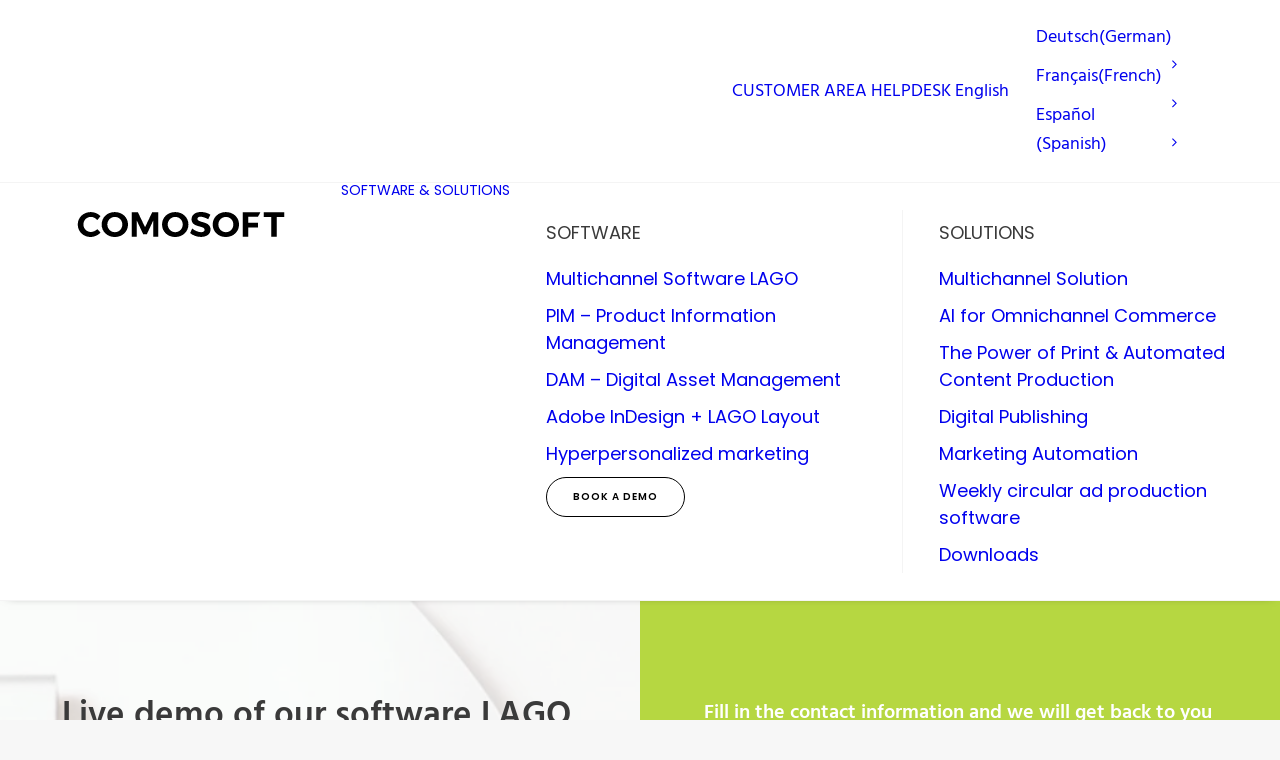

--- FILE ---
content_type: text/html; charset=UTF-8
request_url: https://www.comosoft.eu/live-demo/
body_size: 19746
content:
<!DOCTYPE html>
<html class="no-touch" lang="en-GB" xmlns="http://www.w3.org/1999/xhtml">
<head>
<meta http-equiv="Content-Type" content="text/html; charset=UTF-8">
<meta name="viewport" content="width=device-width, initial-scale=1">
<link rel="profile" href="http://gmpg.org/xfn/11">
<link rel="pingback" href="https://www.comosoft.eu/xmlrpc.php">
<link rel="alternate" hreflang="en-US" href="https://www.comosoft.com/" /><!--ADC-->
<meta name='robots' content='index, follow, max-image-preview:large, max-snippet:-1, max-video-preview:-1' />
<link rel="alternate" hreflang="en-gb" href="https://www.comosoft.eu/live-demo/" />
<link rel="alternate" hreflang="de" href="https://www.comosoft.eu/de/live-demo/" />
<link rel="alternate" hreflang="fr-fr" href="https://www.comosoft.eu/fr/demonstration-live/" />
<link rel="alternate" hreflang="es-es" href="https://www.comosoft.eu/es/live-demo/" />
<link rel="alternate" hreflang="x-default" href="https://www.comosoft.eu/live-demo/" />

	<!-- This site is optimized with the Yoast SEO plugin v26.6 - https://yoast.com/wordpress/plugins/seo/ -->
	<title>Live demo of our LAGO software flexible as web demo / Comosoft</title>
	<meta name="description" content="LAGO Live-Demo - flexibly during a web demonstration, we present the advantages of the LAGO software and your preferred modules." />
	<link rel="canonical" href="https://www.comosoft.eu/live-demo/" />
	<meta property="og:locale" content="en_GB" />
	<meta property="og:type" content="article" />
	<meta property="og:title" content="Live demo of our LAGO software flexible as web demo / Comosoft" />
	<meta property="og:description" content="LAGO Live-Demo - flexibly during a web demonstration, we present the advantages of the LAGO software and your preferred modules." />
	<meta property="og:url" content="https://www.comosoft.eu/live-demo/" />
	<meta property="og:site_name" content="Comosoft" />
	<meta property="article:modified_time" content="2026-01-23T09:26:55+00:00" />
	<meta property="og:image" content="https://www.comosoft.eu/wp-content/uploads/2022/11/advanced-ad-production-increase-creativity-indesign-comosoft-lago-multichannel-marketing.jpg" />
	<meta property="og:image:width" content="1200" />
	<meta property="og:image:height" content="630" />
	<meta property="og:image:type" content="image/jpeg" />
	<meta name="twitter:card" content="summary_large_image" />
	<script type="application/ld+json" class="yoast-schema-graph">{"@context":"https://schema.org","@graph":[{"@type":"WebPage","@id":"https://www.comosoft.eu/live-demo/","url":"https://www.comosoft.eu/live-demo/","name":"Live demo of our LAGO software flexible as web demo / Comosoft","isPartOf":{"@id":"https://www.comosoft.eu/#website"},"primaryImageOfPage":{"@id":"https://www.comosoft.eu/live-demo/#primaryimage"},"image":{"@id":"https://www.comosoft.eu/live-demo/#primaryimage"},"thumbnailUrl":"https://www.comosoft.eu/wp-content/uploads/2022/11/advanced-ad-production-increase-creativity-indesign-comosoft-lago-multichannel-marketing.jpg","datePublished":"2018-10-01T11:22:37+00:00","dateModified":"2026-01-23T09:26:55+00:00","description":"LAGO Live-Demo - flexibly during a web demonstration, we present the advantages of the LAGO software and your preferred modules.","breadcrumb":{"@id":"https://www.comosoft.eu/live-demo/#breadcrumb"},"inLanguage":"en-GB","potentialAction":[{"@type":"ReadAction","target":["https://www.comosoft.eu/live-demo/"]}]},{"@type":"ImageObject","inLanguage":"en-GB","@id":"https://www.comosoft.eu/live-demo/#primaryimage","url":"https://www.comosoft.eu/wp-content/uploads/2022/11/advanced-ad-production-increase-creativity-indesign-comosoft-lago-multichannel-marketing.jpg","contentUrl":"https://www.comosoft.eu/wp-content/uploads/2022/11/advanced-ad-production-increase-creativity-indesign-comosoft-lago-multichannel-marketing.jpg","width":1200,"height":630,"caption":"advanced-ad-production-increase-creativity-indesign-comosoft-lago-multichannel-marketing"},{"@type":"BreadcrumbList","@id":"https://www.comosoft.eu/live-demo/#breadcrumb","itemListElement":[{"@type":"ListItem","position":1,"name":"Home","item":"https://www.comosoft.eu/"},{"@type":"ListItem","position":2,"name":"Live-Demo"}]},{"@type":"WebSite","@id":"https://www.comosoft.eu/#website","url":"https://www.comosoft.eu/","name":"Comosoft","description":"Multichannel Solutions","publisher":{"@id":"https://www.comosoft.eu/#organization"},"potentialAction":[{"@type":"SearchAction","target":{"@type":"EntryPoint","urlTemplate":"https://www.comosoft.eu/?s={search_term_string}"},"query-input":{"@type":"PropertyValueSpecification","valueRequired":true,"valueName":"search_term_string"}}],"inLanguage":"en-GB"},{"@type":"Organization","@id":"https://www.comosoft.eu/#organization","name":"Comosoft GmbH","alternateName":"Multichannel Solutions","url":"https://www.comosoft.eu/","logo":{"@type":"ImageObject","inLanguage":"en-GB","@id":"https://www.comosoft.eu/#/schema/logo/image/","url":"https://www.comosoft.eu/wp-content/uploads/2021/01/Comosoft-Logo463.png","contentUrl":"https://www.comosoft.eu/wp-content/uploads/2021/01/Comosoft-Logo463.png","width":1654,"height":337,"caption":"Comosoft GmbH"},"image":{"@id":"https://www.comosoft.eu/#/schema/logo/image/"},"sameAs":["https://de.linkedin.com/company/comosoft?original_referer=httpswww.google.com"]}]}</script>
	<!-- / Yoast SEO plugin. -->


<style id='wp-img-auto-sizes-contain-inline-css' type='text/css'>
img:is([sizes=auto i],[sizes^="auto," i]){contain-intrinsic-size:3000px 1500px}
/*# sourceURL=wp-img-auto-sizes-contain-inline-css */
</style>
<link rel='stylesheet' id='wp-block-library-css' href='https://www.comosoft.eu/wp-includes/css/dist/block-library/style.min.css?ver=6.9' type='text/css' media='all' />
<style id='global-styles-inline-css' type='text/css'>
:root{--wp--preset--aspect-ratio--square: 1;--wp--preset--aspect-ratio--4-3: 4/3;--wp--preset--aspect-ratio--3-4: 3/4;--wp--preset--aspect-ratio--3-2: 3/2;--wp--preset--aspect-ratio--2-3: 2/3;--wp--preset--aspect-ratio--16-9: 16/9;--wp--preset--aspect-ratio--9-16: 9/16;--wp--preset--color--black: #000000;--wp--preset--color--cyan-bluish-gray: #abb8c3;--wp--preset--color--white: #ffffff;--wp--preset--color--pale-pink: #f78da7;--wp--preset--color--vivid-red: #cf2e2e;--wp--preset--color--luminous-vivid-orange: #ff6900;--wp--preset--color--luminous-vivid-amber: #fcb900;--wp--preset--color--light-green-cyan: #7bdcb5;--wp--preset--color--vivid-green-cyan: #00d084;--wp--preset--color--pale-cyan-blue: #8ed1fc;--wp--preset--color--vivid-cyan-blue: #0693e3;--wp--preset--color--vivid-purple: #9b51e0;--wp--preset--gradient--vivid-cyan-blue-to-vivid-purple: linear-gradient(135deg,rgb(6,147,227) 0%,rgb(155,81,224) 100%);--wp--preset--gradient--light-green-cyan-to-vivid-green-cyan: linear-gradient(135deg,rgb(122,220,180) 0%,rgb(0,208,130) 100%);--wp--preset--gradient--luminous-vivid-amber-to-luminous-vivid-orange: linear-gradient(135deg,rgb(252,185,0) 0%,rgb(255,105,0) 100%);--wp--preset--gradient--luminous-vivid-orange-to-vivid-red: linear-gradient(135deg,rgb(255,105,0) 0%,rgb(207,46,46) 100%);--wp--preset--gradient--very-light-gray-to-cyan-bluish-gray: linear-gradient(135deg,rgb(238,238,238) 0%,rgb(169,184,195) 100%);--wp--preset--gradient--cool-to-warm-spectrum: linear-gradient(135deg,rgb(74,234,220) 0%,rgb(151,120,209) 20%,rgb(207,42,186) 40%,rgb(238,44,130) 60%,rgb(251,105,98) 80%,rgb(254,248,76) 100%);--wp--preset--gradient--blush-light-purple: linear-gradient(135deg,rgb(255,206,236) 0%,rgb(152,150,240) 100%);--wp--preset--gradient--blush-bordeaux: linear-gradient(135deg,rgb(254,205,165) 0%,rgb(254,45,45) 50%,rgb(107,0,62) 100%);--wp--preset--gradient--luminous-dusk: linear-gradient(135deg,rgb(255,203,112) 0%,rgb(199,81,192) 50%,rgb(65,88,208) 100%);--wp--preset--gradient--pale-ocean: linear-gradient(135deg,rgb(255,245,203) 0%,rgb(182,227,212) 50%,rgb(51,167,181) 100%);--wp--preset--gradient--electric-grass: linear-gradient(135deg,rgb(202,248,128) 0%,rgb(113,206,126) 100%);--wp--preset--gradient--midnight: linear-gradient(135deg,rgb(2,3,129) 0%,rgb(40,116,252) 100%);--wp--preset--font-size--small: 13px;--wp--preset--font-size--medium: 20px;--wp--preset--font-size--large: 36px;--wp--preset--font-size--x-large: 42px;--wp--preset--spacing--20: 0.44rem;--wp--preset--spacing--30: 0.67rem;--wp--preset--spacing--40: 1rem;--wp--preset--spacing--50: 1.5rem;--wp--preset--spacing--60: 2.25rem;--wp--preset--spacing--70: 3.38rem;--wp--preset--spacing--80: 5.06rem;--wp--preset--shadow--natural: 6px 6px 9px rgba(0, 0, 0, 0.2);--wp--preset--shadow--deep: 12px 12px 50px rgba(0, 0, 0, 0.4);--wp--preset--shadow--sharp: 6px 6px 0px rgba(0, 0, 0, 0.2);--wp--preset--shadow--outlined: 6px 6px 0px -3px rgb(255, 255, 255), 6px 6px rgb(0, 0, 0);--wp--preset--shadow--crisp: 6px 6px 0px rgb(0, 0, 0);}:where(.is-layout-flex){gap: 0.5em;}:where(.is-layout-grid){gap: 0.5em;}body .is-layout-flex{display: flex;}.is-layout-flex{flex-wrap: wrap;align-items: center;}.is-layout-flex > :is(*, div){margin: 0;}body .is-layout-grid{display: grid;}.is-layout-grid > :is(*, div){margin: 0;}:where(.wp-block-columns.is-layout-flex){gap: 2em;}:where(.wp-block-columns.is-layout-grid){gap: 2em;}:where(.wp-block-post-template.is-layout-flex){gap: 1.25em;}:where(.wp-block-post-template.is-layout-grid){gap: 1.25em;}.has-black-color{color: var(--wp--preset--color--black) !important;}.has-cyan-bluish-gray-color{color: var(--wp--preset--color--cyan-bluish-gray) !important;}.has-white-color{color: var(--wp--preset--color--white) !important;}.has-pale-pink-color{color: var(--wp--preset--color--pale-pink) !important;}.has-vivid-red-color{color: var(--wp--preset--color--vivid-red) !important;}.has-luminous-vivid-orange-color{color: var(--wp--preset--color--luminous-vivid-orange) !important;}.has-luminous-vivid-amber-color{color: var(--wp--preset--color--luminous-vivid-amber) !important;}.has-light-green-cyan-color{color: var(--wp--preset--color--light-green-cyan) !important;}.has-vivid-green-cyan-color{color: var(--wp--preset--color--vivid-green-cyan) !important;}.has-pale-cyan-blue-color{color: var(--wp--preset--color--pale-cyan-blue) !important;}.has-vivid-cyan-blue-color{color: var(--wp--preset--color--vivid-cyan-blue) !important;}.has-vivid-purple-color{color: var(--wp--preset--color--vivid-purple) !important;}.has-black-background-color{background-color: var(--wp--preset--color--black) !important;}.has-cyan-bluish-gray-background-color{background-color: var(--wp--preset--color--cyan-bluish-gray) !important;}.has-white-background-color{background-color: var(--wp--preset--color--white) !important;}.has-pale-pink-background-color{background-color: var(--wp--preset--color--pale-pink) !important;}.has-vivid-red-background-color{background-color: var(--wp--preset--color--vivid-red) !important;}.has-luminous-vivid-orange-background-color{background-color: var(--wp--preset--color--luminous-vivid-orange) !important;}.has-luminous-vivid-amber-background-color{background-color: var(--wp--preset--color--luminous-vivid-amber) !important;}.has-light-green-cyan-background-color{background-color: var(--wp--preset--color--light-green-cyan) !important;}.has-vivid-green-cyan-background-color{background-color: var(--wp--preset--color--vivid-green-cyan) !important;}.has-pale-cyan-blue-background-color{background-color: var(--wp--preset--color--pale-cyan-blue) !important;}.has-vivid-cyan-blue-background-color{background-color: var(--wp--preset--color--vivid-cyan-blue) !important;}.has-vivid-purple-background-color{background-color: var(--wp--preset--color--vivid-purple) !important;}.has-black-border-color{border-color: var(--wp--preset--color--black) !important;}.has-cyan-bluish-gray-border-color{border-color: var(--wp--preset--color--cyan-bluish-gray) !important;}.has-white-border-color{border-color: var(--wp--preset--color--white) !important;}.has-pale-pink-border-color{border-color: var(--wp--preset--color--pale-pink) !important;}.has-vivid-red-border-color{border-color: var(--wp--preset--color--vivid-red) !important;}.has-luminous-vivid-orange-border-color{border-color: var(--wp--preset--color--luminous-vivid-orange) !important;}.has-luminous-vivid-amber-border-color{border-color: var(--wp--preset--color--luminous-vivid-amber) !important;}.has-light-green-cyan-border-color{border-color: var(--wp--preset--color--light-green-cyan) !important;}.has-vivid-green-cyan-border-color{border-color: var(--wp--preset--color--vivid-green-cyan) !important;}.has-pale-cyan-blue-border-color{border-color: var(--wp--preset--color--pale-cyan-blue) !important;}.has-vivid-cyan-blue-border-color{border-color: var(--wp--preset--color--vivid-cyan-blue) !important;}.has-vivid-purple-border-color{border-color: var(--wp--preset--color--vivid-purple) !important;}.has-vivid-cyan-blue-to-vivid-purple-gradient-background{background: var(--wp--preset--gradient--vivid-cyan-blue-to-vivid-purple) !important;}.has-light-green-cyan-to-vivid-green-cyan-gradient-background{background: var(--wp--preset--gradient--light-green-cyan-to-vivid-green-cyan) !important;}.has-luminous-vivid-amber-to-luminous-vivid-orange-gradient-background{background: var(--wp--preset--gradient--luminous-vivid-amber-to-luminous-vivid-orange) !important;}.has-luminous-vivid-orange-to-vivid-red-gradient-background{background: var(--wp--preset--gradient--luminous-vivid-orange-to-vivid-red) !important;}.has-very-light-gray-to-cyan-bluish-gray-gradient-background{background: var(--wp--preset--gradient--very-light-gray-to-cyan-bluish-gray) !important;}.has-cool-to-warm-spectrum-gradient-background{background: var(--wp--preset--gradient--cool-to-warm-spectrum) !important;}.has-blush-light-purple-gradient-background{background: var(--wp--preset--gradient--blush-light-purple) !important;}.has-blush-bordeaux-gradient-background{background: var(--wp--preset--gradient--blush-bordeaux) !important;}.has-luminous-dusk-gradient-background{background: var(--wp--preset--gradient--luminous-dusk) !important;}.has-pale-ocean-gradient-background{background: var(--wp--preset--gradient--pale-ocean) !important;}.has-electric-grass-gradient-background{background: var(--wp--preset--gradient--electric-grass) !important;}.has-midnight-gradient-background{background: var(--wp--preset--gradient--midnight) !important;}.has-small-font-size{font-size: var(--wp--preset--font-size--small) !important;}.has-medium-font-size{font-size: var(--wp--preset--font-size--medium) !important;}.has-large-font-size{font-size: var(--wp--preset--font-size--large) !important;}.has-x-large-font-size{font-size: var(--wp--preset--font-size--x-large) !important;}
/*# sourceURL=global-styles-inline-css */
</style>

<style id='classic-theme-styles-inline-css' type='text/css'>
/*! This file is auto-generated */
.wp-block-button__link{color:#fff;background-color:#32373c;border-radius:9999px;box-shadow:none;text-decoration:none;padding:calc(.667em + 2px) calc(1.333em + 2px);font-size:1.125em}.wp-block-file__button{background:#32373c;color:#fff;text-decoration:none}
/*# sourceURL=/wp-includes/css/classic-themes.min.css */
</style>
<link rel='stylesheet' id='contact-form-7-css' href='https://www.comosoft.eu/wp-content/plugins/contact-form-7/includes/css/styles.css?ver=6.1.4' type='text/css' media='all' />
<link rel='stylesheet' id='wpa-css-css' href='https://www.comosoft.eu/wp-content/plugins/honeypot/includes/css/wpa.css?ver=2.3.04' type='text/css' media='all' />
<link rel='stylesheet' id='wpml-legacy-dropdown-0-css' href='https://www.comosoft.eu/wp-content/plugins/sitepress-multilingual-cms/templates/language-switchers/legacy-dropdown/style.min.css?ver=1' type='text/css' media='all' />
<style id='wpml-legacy-dropdown-0-inline-css' type='text/css'>
.wpml-ls-statics-shortcode_actions{background-color:#ffffff;}.wpml-ls-statics-shortcode_actions, .wpml-ls-statics-shortcode_actions .wpml-ls-sub-menu, .wpml-ls-statics-shortcode_actions a {border-color:#cdcdcd;}.wpml-ls-statics-shortcode_actions a, .wpml-ls-statics-shortcode_actions .wpml-ls-sub-menu a, .wpml-ls-statics-shortcode_actions .wpml-ls-sub-menu a:link, .wpml-ls-statics-shortcode_actions li:not(.wpml-ls-current-language) .wpml-ls-link, .wpml-ls-statics-shortcode_actions li:not(.wpml-ls-current-language) .wpml-ls-link:link {color:#444444;background-color:#ffffff;}.wpml-ls-statics-shortcode_actions .wpml-ls-sub-menu a:hover,.wpml-ls-statics-shortcode_actions .wpml-ls-sub-menu a:focus, .wpml-ls-statics-shortcode_actions .wpml-ls-sub-menu a:link:hover, .wpml-ls-statics-shortcode_actions .wpml-ls-sub-menu a:link:focus {color:#000000;background-color:#eeeeee;}.wpml-ls-statics-shortcode_actions .wpml-ls-current-language > a {color:#444444;background-color:#ffffff;}.wpml-ls-statics-shortcode_actions .wpml-ls-current-language:hover>a, .wpml-ls-statics-shortcode_actions .wpml-ls-current-language>a:focus {color:#000000;background-color:#eeeeee;}
/*# sourceURL=wpml-legacy-dropdown-0-inline-css */
</style>
<link rel='stylesheet' id='wpml-legacy-post-translations-0-css' href='https://www.comosoft.eu/wp-content/plugins/sitepress-multilingual-cms/templates/language-switchers/legacy-post-translations/style.min.css?ver=1' type='text/css' media='all' />
<link rel='stylesheet' id='wpml-menu-item-0-css' href='https://www.comosoft.eu/wp-content/plugins/sitepress-multilingual-cms/templates/language-switchers/menu-item/style.min.css?ver=1' type='text/css' media='all' />
<link rel='stylesheet' id='cms-navigation-style-base-css' href='https://www.comosoft.eu/wp-content/plugins/wpml-cms-nav/res/css/cms-navigation-base.css?ver=1.5.6' type='text/css' media='screen' />
<link rel='stylesheet' id='cms-navigation-style-css' href='https://www.comosoft.eu/wp-content/plugins/wpml-cms-nav/res/css/cms-navigation.css?ver=1.5.6' type='text/css' media='screen' />
<link rel='stylesheet' id='uncode-style-css' href='https://www.comosoft.eu/wp-content/themes/uncode/library/css/style.css?ver=250640680' type='text/css' media='all' />
<style id='uncode-style-inline-css' type='text/css'>

@media (max-width: 959px) { .navbar-brand > * { height: 15px !important;}}
@media (min-width: 960px) {
		.limit-width { max-width: 1200px; margin: auto;}
		.menu-container:not(.grid-filters) .menu-horizontal ul.menu-smart .megamenu-block-wrapper > .vc_row[data-parent="true"].limit-width:not(.row-parent-limit) { max-width: calc(1200px - 72px); }
		}
.menu-primary ul.menu-smart > li > a, .menu-primary ul.menu-smart li.dropdown > a, .menu-primary ul.menu-smart li.mega-menu > a, .vmenu-container ul.menu-smart > li > a, .vmenu-container ul.menu-smart li.dropdown > a { text-transform: uppercase; }
#changer-back-color { transition: background-color 1000ms cubic-bezier(0.25, 1, 0.5, 1) !important; } #changer-back-color > div { transition: opacity 1000ms cubic-bezier(0.25, 1, 0.5, 1) !important; } body.bg-changer-init.disable-hover .main-wrapper .style-light,  body.bg-changer-init.disable-hover .main-wrapper .style-light h1,  body.bg-changer-init.disable-hover .main-wrapper .style-light h2, body.bg-changer-init.disable-hover .main-wrapper .style-light h3, body.bg-changer-init.disable-hover .main-wrapper .style-light h4, body.bg-changer-init.disable-hover .main-wrapper .style-light h5, body.bg-changer-init.disable-hover .main-wrapper .style-light h6, body.bg-changer-init.disable-hover .main-wrapper .style-light a, body.bg-changer-init.disable-hover .main-wrapper .style-dark, body.bg-changer-init.disable-hover .main-wrapper .style-dark h1, body.bg-changer-init.disable-hover .main-wrapper .style-dark h2, body.bg-changer-init.disable-hover .main-wrapper .style-dark h3, body.bg-changer-init.disable-hover .main-wrapper .style-dark h4, body.bg-changer-init.disable-hover .main-wrapper .style-dark h5, body.bg-changer-init.disable-hover .main-wrapper .style-dark h6, body.bg-changer-init.disable-hover .main-wrapper .style-dark a { transition: color 1000ms cubic-bezier(0.25, 1, 0.5, 1) !important; }
/*# sourceURL=uncode-style-inline-css */
</style>
<link rel='stylesheet' id='uncode-custom-style-css' href='https://www.comosoft.eu/wp-content/themes/uncode/library/css/style-custom.css?ver=959884798' type='text/css' media='all' />
<style id='uncode-custom-style-inline-css' type='text/css'>
input, select {color:#777777;}input[type=date] {width:100%;}
/*# sourceURL=uncode-custom-style-inline-css */
</style>
<link rel='stylesheet' id='child-style-css' href='https://www.comosoft.eu/wp-content/themes/uncode-child/style.css?ver=250640680' type='text/css' media='all' />
<link rel='stylesheet' id='UserAccessManagerLoginForm-css' href='https://www.comosoft.eu/wp-content/plugins/user-access-manager/assets/css/uamLoginForm.css?ver=2.3.8' type='text/css' media='screen' />
<link rel='stylesheet' id='borlabs-cookie-custom-css' href='https://www.comosoft.eu/wp-content/cache/borlabs-cookie/1/borlabs-cookie-1-en.css?ver=3.3.23-60' type='text/css' media='all' />
<link rel='stylesheet' id='uncode-icons-css' href='https://www.comosoft.eu/wp-content/themes/uncode/library/css/uncode-icons.css?ver=959884798' type='text/css' media='all' />
<script type="text/javascript" src="https://www.comosoft.eu/wp-includes/js/jquery/jquery.min.js?ver=3.7.1" id="jquery-core-js"></script>
<script type="text/javascript" src="https://www.comosoft.eu/wp-includes/js/jquery/jquery-migrate.min.js?ver=3.4.1" id="jquery-migrate-js"></script>
<script type="text/javascript" src="//www.comosoft.eu/wp-content/plugins/revslider/sr6/assets/js/rbtools.min.js?ver=6.7.40" id="tp-tools-js"></script>
<script type="text/javascript" src="//www.comosoft.eu/wp-content/plugins/revslider/sr6/assets/js/rs6.min.js?ver=6.7.40" id="revmin-js"></script>
<script type="text/javascript" src="https://www.comosoft.eu/wp-content/plugins/sitepress-multilingual-cms/templates/language-switchers/legacy-dropdown/script.min.js?ver=1" id="wpml-legacy-dropdown-0-js"></script>
<script data-no-optimize="1" data-no-minify="1" data-cfasync="false" type="text/javascript" src="https://www.comosoft.eu/wp-content/cache/borlabs-cookie/1/borlabs-cookie-config-en.json.js?ver=3.3.23-76" id="borlabs-cookie-config-js"></script>
<script data-no-optimize="1" data-no-minify="1" data-cfasync="false" type="text/javascript" src="https://www.comosoft.eu/wp-content/plugins/borlabs-cookie/assets/javascript/borlabs-cookie-prioritize.min.js?ver=3.3.23" id="borlabs-cookie-prioritize-js"></script>
<script type="text/javascript" src="/wp-content/themes/uncode/library/js/ai-uncode.js" id="uncodeAI" data-home="/" data-path="/" data-breakpoints-images="516,720,1032,1440,2064,2880" id="ai-uncode-js"></script>
<script type="text/javascript" id="uncode-init-js-extra">
/* <![CDATA[ */
var SiteParameters = {"days":"days","hours":"hours","minutes":"minutes","seconds":"seconds","constant_scroll":"on","scroll_speed":"2","parallax_factor":"0.25","loading":"Loading\u2026","slide_name":"slide","slide_footer":"footer","ajax_url":"https://www.comosoft.eu/wp-admin/admin-ajax.php","nonce_adaptive_images":"b2703d2cdd","nonce_srcset_async":"4219c10a7d","enable_debug":"","block_mobile_videos":"","is_frontend_editor":"","main_width":["1200","px"],"mobile_parallax_allowed":"","listen_for_screen_update":"1","wireframes_plugin_active":"","sticky_elements":"off","resize_quality":"90","register_metadata":"","bg_changer_time":"1000","update_wc_fragments":"1","optimize_shortpixel_image":"","menu_mobile_offcanvas_gap":"45","custom_cursor_selector":"[href], .trigger-overlay, .owl-next, .owl-prev, .owl-dot, input[type=\"submit\"], input[type=\"checkbox\"], button[type=\"submit\"], a[class^=\"ilightbox\"], .ilightbox-thumbnail, .ilightbox-prev, .ilightbox-next, .overlay-close, .unmodal-close, .qty-inset \u003E span, .share-button li, .uncode-post-titles .tmb.tmb-click-area, .btn-link, .tmb-click-row .t-inside, .lg-outer button, .lg-thumb img, a[data-lbox], .uncode-close-offcanvas-overlay, .uncode-nav-next, .uncode-nav-prev, .uncode-nav-index, .unmenu-title","mobile_parallax_animation":"","lbox_enhanced":"","native_media_player":"1","vimeoPlayerParams":"?autoplay=0","ajax_filter_key_search":"key","ajax_filter_key_unfilter":"unfilter","index_pagination_disable_scroll":"","index_pagination_scroll_to":"","uncode_wc_popup_cart_qty":"","disable_hover_hack":"","uncode_nocookie":"","menuHideOnClick":"1","menuShowOnClick":"","smoothScroll":"off","smoothScrollDisableHover":"","smoothScrollQuery":"960","uncode_force_onepage_dots":"","uncode_smooth_scroll_safe":"","uncode_lb_add_galleries":", .gallery","uncode_lb_add_items":", .gallery .gallery-item a","uncode_prev_label":"Previous","uncode_next_label":"Next","uncode_slide_label":"Slide","uncode_share_label":"Share on %","uncode_has_ligatures":"","uncode_is_accessible":"","uncode_carousel_itemSelector":"*:not(.hidden)","uncode_adaptive":"1","ai_breakpoints":"516,720,1032,1440,2064,2880","uncode_limit_width":"1200px"};
//# sourceURL=uncode-init-js-extra
/* ]]> */
</script>
<script type="text/javascript" src="https://www.comosoft.eu/wp-content/themes/uncode/library/js/init.js?ver=959884798" id="uncode-init-js"></script>
<script></script><link rel="https://api.w.org/" href="https://www.comosoft.eu/wp-json/" /><link rel="alternate" title="JSON" type="application/json" href="https://www.comosoft.eu/wp-json/wp/v2/pages/9921" /><meta name="generator" content="WPML ver:4.8.6 stt:12,1,18,4,3,39,2,51;" />
<script data-borlabs-cookie-script-blocker-ignore>
if ('0' === '1' && ('0' === '1' || '1' === '1')) {
    window['gtag_enable_tcf_support'] = true;
}
window.dataLayer = window.dataLayer || [];
if (typeof gtag !== 'function') {
    function gtag() {
        dataLayer.push(arguments);
    }
}
gtag('set', 'developer_id.dYjRjMm', true);
if ('0' === '1' || '1' === '1') {
    if (window.BorlabsCookieGoogleConsentModeDefaultSet !== true) {
        let getCookieValue = function (name) {
            return document.cookie.match('(^|;)\\s*' + name + '\\s*=\\s*([^;]+)')?.pop() || '';
        };
        let cookieValue = getCookieValue('borlabs-cookie-gcs');
        let consentsFromCookie = {};
        if (cookieValue !== '') {
            consentsFromCookie = JSON.parse(decodeURIComponent(cookieValue));
        }
        let defaultValues = {
            'ad_storage': 'denied',
            'ad_user_data': 'denied',
            'ad_personalization': 'denied',
            'analytics_storage': 'denied',
            'functionality_storage': 'denied',
            'personalization_storage': 'denied',
            'security_storage': 'denied',
            'wait_for_update': 500,
        };
        gtag('consent', 'default', { ...defaultValues, ...consentsFromCookie });
    }
    window.BorlabsCookieGoogleConsentModeDefaultSet = true;
    let borlabsCookieConsentChangeHandler = function () {
        window.dataLayer = window.dataLayer || [];
        if (typeof gtag !== 'function') { function gtag(){dataLayer.push(arguments);} }

        let getCookieValue = function (name) {
            return document.cookie.match('(^|;)\\s*' + name + '\\s*=\\s*([^;]+)')?.pop() || '';
        };
        let cookieValue = getCookieValue('borlabs-cookie-gcs');
        let consentsFromCookie = {};
        if (cookieValue !== '') {
            consentsFromCookie = JSON.parse(decodeURIComponent(cookieValue));
        }

        consentsFromCookie.analytics_storage = BorlabsCookie.Consents.hasConsent('google-analytics') ? 'granted' : 'denied';

        BorlabsCookie.CookieLibrary.setCookie(
            'borlabs-cookie-gcs',
            JSON.stringify(consentsFromCookie),
            BorlabsCookie.Settings.automaticCookieDomainAndPath.value ? '' : BorlabsCookie.Settings.cookieDomain.value,
            BorlabsCookie.Settings.cookiePath.value,
            BorlabsCookie.Cookie.getPluginCookie().expires,
            BorlabsCookie.Settings.cookieSecure.value,
            BorlabsCookie.Settings.cookieSameSite.value
        );
    }
    document.addEventListener('borlabs-cookie-consent-saved', borlabsCookieConsentChangeHandler);
    document.addEventListener('borlabs-cookie-handle-unblock', borlabsCookieConsentChangeHandler);
}
if ('0' === '1') {
    gtag("js", new Date());
    gtag("config", "G-QP084H6D04", {"anonymize_ip": true});

    (function (w, d, s, i) {
        var f = d.getElementsByTagName(s)[0],
            j = d.createElement(s);
        j.async = true;
        j.src =
            "https://www.googletagmanager.com/gtag/js?id=" + i;
        f.parentNode.insertBefore(j, f);
    })(window, document, "script", "G-QP084H6D04");
}
</script><meta name="generator" content="Powered by Slider Revolution 6.7.40 - responsive, Mobile-Friendly Slider Plugin for WordPress with comfortable drag and drop interface." />
<link rel="icon" href="https://www.comosoft.eu/wp-content/uploads/2016/08/cropped-CS-favicon-32x32.png" sizes="32x32" />
<link rel="icon" href="https://www.comosoft.eu/wp-content/uploads/2016/08/cropped-CS-favicon-192x192.png" sizes="192x192" />
<link rel="apple-touch-icon" href="https://www.comosoft.eu/wp-content/uploads/2016/08/cropped-CS-favicon-180x180.png" />
<meta name="msapplication-TileImage" content="https://www.comosoft.eu/wp-content/uploads/2016/08/cropped-CS-favicon-270x270.png" />
<script>function setREVStartSize(e){
			//window.requestAnimationFrame(function() {
				window.RSIW = window.RSIW===undefined ? window.innerWidth : window.RSIW;
				window.RSIH = window.RSIH===undefined ? window.innerHeight : window.RSIH;
				try {
					var pw = document.getElementById(e.c).parentNode.offsetWidth,
						newh;
					pw = pw===0 || isNaN(pw) || (e.l=="fullwidth" || e.layout=="fullwidth") ? window.RSIW : pw;
					e.tabw = e.tabw===undefined ? 0 : parseInt(e.tabw);
					e.thumbw = e.thumbw===undefined ? 0 : parseInt(e.thumbw);
					e.tabh = e.tabh===undefined ? 0 : parseInt(e.tabh);
					e.thumbh = e.thumbh===undefined ? 0 : parseInt(e.thumbh);
					e.tabhide = e.tabhide===undefined ? 0 : parseInt(e.tabhide);
					e.thumbhide = e.thumbhide===undefined ? 0 : parseInt(e.thumbhide);
					e.mh = e.mh===undefined || e.mh=="" || e.mh==="auto" ? 0 : parseInt(e.mh,0);
					if(e.layout==="fullscreen" || e.l==="fullscreen")
						newh = Math.max(e.mh,window.RSIH);
					else{
						e.gw = Array.isArray(e.gw) ? e.gw : [e.gw];
						for (var i in e.rl) if (e.gw[i]===undefined || e.gw[i]===0) e.gw[i] = e.gw[i-1];
						e.gh = e.el===undefined || e.el==="" || (Array.isArray(e.el) && e.el.length==0)? e.gh : e.el;
						e.gh = Array.isArray(e.gh) ? e.gh : [e.gh];
						for (var i in e.rl) if (e.gh[i]===undefined || e.gh[i]===0) e.gh[i] = e.gh[i-1];
											
						var nl = new Array(e.rl.length),
							ix = 0,
							sl;
						e.tabw = e.tabhide>=pw ? 0 : e.tabw;
						e.thumbw = e.thumbhide>=pw ? 0 : e.thumbw;
						e.tabh = e.tabhide>=pw ? 0 : e.tabh;
						e.thumbh = e.thumbhide>=pw ? 0 : e.thumbh;
						for (var i in e.rl) nl[i] = e.rl[i]<window.RSIW ? 0 : e.rl[i];
						sl = nl[0];
						for (var i in nl) if (sl>nl[i] && nl[i]>0) { sl = nl[i]; ix=i;}
						var m = pw>(e.gw[ix]+e.tabw+e.thumbw) ? 1 : (pw-(e.tabw+e.thumbw)) / (e.gw[ix]);
						newh =  (e.gh[ix] * m) + (e.tabh + e.thumbh);
					}
					var el = document.getElementById(e.c);
					if (el!==null && el) el.style.height = newh+"px";
					el = document.getElementById(e.c+"_wrapper");
					if (el!==null && el) {
						el.style.height = newh+"px";
						el.style.display = "block";
					}
				} catch(e){
					console.log("Failure at Presize of Slider:" + e)
				}
			//});
		  };</script>
		<style type="text/css" id="wp-custom-css">
			/*checkboxes in single line >
span.wpcf7-list-item {
	display: inline
}*/

.wpcf7-list-item{
display: block;
}


		</style>
		<noscript><style> .wpb_animate_when_almost_visible { opacity: 1; }</style></noscript><style id='wpcf7-6977fe310884d-inline-inline-css' type='text/css'>
#wpcf7-6977fe310884d-wrapper {display:none !important; visibility:hidden !important;}
/*# sourceURL=wpcf7-6977fe310884d-inline-inline-css */
</style>
<style id='wpcf7-6977fe31089b9-inline-inline-css' type='text/css'>
#wpcf7-6977fe31089b9-wrapper {display:none !important; visibility:hidden !important;}
/*# sourceURL=wpcf7-6977fe31089b9-inline-inline-css */
</style>
<link rel='stylesheet' id='rs-plugin-settings-css' href='//www.comosoft.eu/wp-content/plugins/revslider/sr6/assets/css/rs6.css?ver=6.7.40' type='text/css' media='all' />
<style id='rs-plugin-settings-inline-css' type='text/css'>
#rs-demo-id {}
/*# sourceURL=rs-plugin-settings-inline-css */
</style>
</head>
<body class="wp-singular page-template-default page page-id-9921 wp-theme-uncode wp-child-theme-uncode-child  style-color-lxmt-bg group-blog hormenu-position-left hmenu hmenu-position-left header-full-width main-center-align menu-sticky-mobile menu-mobile-default mobile-parallax-not-allowed ilb-no-bounce unreg uncode-btn-circle qw-body-scroll-disabled no-qty-fx wpb-js-composer js-comp-ver-8.7.1.2 vc_responsive" data-border="0">
		<div id="vh_layout_help"></div><div class="body-borders" data-border="0"><div class="top-border body-border-shadow"></div><div class="right-border body-border-shadow"></div><div class="bottom-border body-border-shadow"></div><div class="left-border body-border-shadow"></div><div class="top-border style-light-bg"></div><div class="right-border style-light-bg"></div><div class="bottom-border style-light-bg"></div><div class="left-border style-light-bg"></div></div>	<div class="box-wrapper">
		<div class="box-container">
		<script type="text/javascript">UNCODE.initBox();</script>
		<div class="menu-wrapper menu-sticky menu-sticky-mobile menu-no-arrows">
													<div class="top-menu navbar menu-secondary menu-light submenu-light style-color-xsdn-bg mobile-hidden tablet-hidden">
																		<div class="row-menu limit-width">
																			<div class="row-menu-inner"><div class="col-lg-0 middle">
																					<div class="menu-bloginfo">
																						<div class="menu-bloginfo-inner style-light">
																							
																						</div>
																					</div>
																				</div>
																				<div class="col-lg-12 menu-horizontal">
																					<div class="navbar-topmenu navbar-nav-last"><ul id="menu-second-menu-eng" class="menu-smart menu-mini sm" role="menu"><li role="menuitem"  id="menu-item-13736" class="menu-item menu-item-type-custom menu-item-object-custom depth-0 menu-item-13736 menu-item-link"><a href="https://support.comosoft.eu/">CUSTOMER AREA<i class="fa fa-angle-right fa-dropdown"></i></a></li>
<li role="menuitem"  id="menu-item-280" class="menu-item menu-item-type-custom menu-item-object-custom depth-0 menu-item-280 menu-item-link"><a href="https://jira.comosoft.com">HELPDESK<i class="fa fa-angle-right fa-dropdown"></i></a></li>
<li role="menuitem"  id="menu-item-wpml-ls-6-en" class="menu-item-language menu-item-language-current menu-item wpml-ls-slot-6 wpml-ls-item wpml-ls-item-en wpml-ls-current-language wpml-ls-menu-item wpml-ls-first-item menu-item-type-wpml_ls_menu_item menu-item-object-wpml_ls_menu_item menu-item-has-children depth-0 menu-item-wpml-ls-6-en dropdown menu-item-link"><a href="https://www.comosoft.eu/live-demo/" data-toggle="dropdown" class="dropdown-toggle" role="menuitem" data-type="title"><span class="wpml-ls-native" lang="en">English</span><i class="fa fa-angle-down fa-dropdown"></i></a>
<ul role="menu" class="drop-menu un-submenu " data-lenis-prevent>
	<li role="menuitem"  id="menu-item-wpml-ls-6-de" class="menu-item-language menu-item wpml-ls-slot-6 wpml-ls-item wpml-ls-item-de wpml-ls-menu-item menu-item-type-wpml_ls_menu_item menu-item-object-wpml_ls_menu_item depth-1 menu-item-wpml-ls-6-de"><a title="Switch to German(Deutsch)" href="https://www.comosoft.eu/de/live-demo/" aria-label="Switch to German(Deutsch)" role="menuitem"><span class="wpml-ls-native" lang="de">Deutsch</span><span class="wpml-ls-display"><span class="wpml-ls-bracket"> (</span>German<span class="wpml-ls-bracket">)</span></span><i class="fa fa-angle-right fa-dropdown"></i></a></li>
	<li role="menuitem"  id="menu-item-wpml-ls-6-fr" class="menu-item-language menu-item wpml-ls-slot-6 wpml-ls-item wpml-ls-item-fr wpml-ls-menu-item menu-item-type-wpml_ls_menu_item menu-item-object-wpml_ls_menu_item depth-1 menu-item-wpml-ls-6-fr"><a title="Switch to French(Français)" href="https://www.comosoft.eu/fr/demonstration-live/" aria-label="Switch to French(Français)" role="menuitem"><span class="wpml-ls-native" lang="fr">Français</span><span class="wpml-ls-display"><span class="wpml-ls-bracket"> (</span>French<span class="wpml-ls-bracket">)</span></span><i class="fa fa-angle-right fa-dropdown"></i></a></li>
	<li role="menuitem"  id="menu-item-wpml-ls-6-es" class="menu-item-language menu-item wpml-ls-slot-6 wpml-ls-item wpml-ls-item-es wpml-ls-menu-item wpml-ls-last-item menu-item-type-wpml_ls_menu_item menu-item-object-wpml_ls_menu_item depth-1 menu-item-wpml-ls-6-es"><a title="Switch to Spanish(Español)" href="https://www.comosoft.eu/es/live-demo/" aria-label="Switch to Spanish(Español)" role="menuitem"><span class="wpml-ls-native" lang="es">Español</span><span class="wpml-ls-display"><span class="wpml-ls-bracket"> (</span>Spanish<span class="wpml-ls-bracket">)</span></span><i class="fa fa-angle-right fa-dropdown"></i></a></li>
</ul>
</li>
</ul></div>
																				</div></div>
																		</div>
																	</div>
													<header id="masthead" class="navbar menu-primary menu-light submenu-light style-light-original menu-with-logo">
														<div class="menu-container style-color-xsdn-bg menu-borders menu-shadows" role="navigation">
															<div class="row-menu limit-width">
																<div class="row-menu-inner">
																	<div id="logo-container-mobile" class="col-lg-0 logo-container middle">
																		<div id="main-logo" class="navbar-header style-light">
																			<a href="https://www.comosoft.eu/" class="navbar-brand" data-minheight="20" aria-label="Comosoft"><div class="logo-image main-logo  logo-light" data-maxheight="30" style="height: 30px;"><img decoding="async" src="https://www.comosoft.eu/wp-content/uploads/2016/08/comosoft-logo.svg" alt="Logo Comosoft" width="500" height="1" class="img-responsive" /></div><div class="logo-image main-logo  logo-dark" data-maxheight="30" style="height: 30px;display:none;"><img decoding="async" src="https://www.comosoft.eu/wp-content/uploads/2016/08/comosoft-logo-white.svg" alt="Comosoft" width="0" height="0" class="img-responsive" /></div></a>
																		</div>
																		<div class="mmb-container"><div class="mobile-additional-icons"></div><div class="mobile-menu-button mobile-menu-button-light lines-button" aria-label="Toggle menu" role="button" tabindex="0"><span class="lines"><span></span></span></div></div>
																	</div>
																	<div class="col-lg-12 main-menu-container middle">
																		<div class="menu-horizontal ">
																			<div class="menu-horizontal-inner">
																				<div class="nav navbar-nav navbar-main navbar-nav-first"><ul id="menu-main-menu-en" class="menu-primary-inner menu-smart sm" role="menu"><li role="menuitem"  id="menu-item-11726" class="mega-menu menu-item menu-item-type-post_type menu-item-object-page current-menu-ancestor current_page_ancestor menu-item-has-children depth-0 menu-item-11726 dropdown menu-item-link"><a href="https://www.comosoft.eu/software-solutions/" data-toggle="dropdown" class="dropdown-toggle" data-type="title">Software &#038; Solutions<i class="fa fa-angle-down fa-dropdown"></i></a>
<ul role="menu" class="mega-menu-inner un-submenu need-focus in-mega mega-menu-three " data-lenis-prevent>
	<li role="menuitem"  id="menu-item-11727" class="menu-item menu-item-type-post_type menu-item-object-page current-menu-ancestor current-menu-parent current_page_parent current_page_ancestor menu-item-has-children depth-1 menu-item-11727 dropdown"><a href="https://www.comosoft.eu/software-solutions/" data-type="title">Software<i class="fa fa-angle-down fa-dropdown"></i></a>
	<ul role="menu" class="drop-menu un-submenu " data-lenis-prevent>
		<li role="menuitem"  id="menu-item-17133" class="menu-item menu-item-type-post_type menu-item-object-page depth-2 menu-item-17133"><a href="https://www.comosoft.eu/multichannel-software-lago/">Multichannel Software LAGO<i class="fa fa-angle-right fa-dropdown"></i></a></li>
		<li role="menuitem"  id="menu-item-17463" class="menu-item menu-item-type-post_type menu-item-object-page depth-2 menu-item-17463"><a href="https://www.comosoft.eu/software-solutions/pim/">PIM – Product Information Management<i class="fa fa-angle-right fa-dropdown"></i></a></li>
		<li role="menuitem"  id="menu-item-16298" class="menu-item menu-item-type-post_type menu-item-object-page depth-2 menu-item-16298"><a href="https://www.comosoft.eu/software-solutions/dam/">DAM – Digital Asset Management<i class="fa fa-angle-right fa-dropdown"></i></a></li>
		<li role="menuitem"  id="menu-item-18744" class="menu-item menu-item-type-post_type menu-item-object-page depth-2 menu-item-18744"><a href="https://www.comosoft.eu/adobe-indesign-lago-layout/">Adobe InDesign + LAGO Layout<i class="fa fa-angle-right fa-dropdown"></i></a></li>
		<li role="menuitem"  id="menu-item-49571" class="menu-item menu-item-type-post_type menu-item-object-page depth-2 menu-item-49571"><a href="https://www.comosoft.eu/hyperpersonalized-marketing/">Hyperpersonalized marketing<i class="fa fa-angle-right fa-dropdown"></i></a></li>
		<li role="menuitem"  id="menu-item-17414" class="menu-item-button"><a href="https://www.comosoft.eu/live-demo/"><div class="menu-btn-table"><div class="menu-btn-cell"><div class="btn-circle btn-sm btn-dark menu-item menu-item-type-post_type menu-item-object-page current-menu-item page_item page-item-9921 current_page_item depth-2 menu-item-17414 menu-btn-container active btn"><span>BOOK A DEMO</span></div></div></div></a></li>
	</ul>
</li>
	<li role="menuitem"  id="menu-item-16761" class="menu-item menu-item-type-post_type menu-item-object-page menu-item-has-children depth-1 menu-item-16761 dropdown"><a href="https://www.comosoft.eu/software-solutions/" data-type="title">Solutions<i class="fa fa-angle-down fa-dropdown"></i></a>
	<ul role="menu" class="drop-menu un-submenu " data-lenis-prevent>
		<li role="menuitem"  id="menu-item-17670" class="menu-item menu-item-type-post_type menu-item-object-page depth-2 menu-item-17670"><a href="https://www.comosoft.eu/software-solutions/multichannel-solution/">Multichannel Solution<i class="fa fa-angle-right fa-dropdown"></i></a></li>
		<li role="menuitem"  id="menu-item-49060" class="menu-item menu-item-type-post_type menu-item-object-page depth-2 menu-item-49060"><a href="https://www.comosoft.eu/ai-for-omnichannel-commerce-intelligent-processes-for-your-product-data/">AI for Omnichannel Commerce<i class="fa fa-angle-right fa-dropdown"></i></a></li>
		<li role="menuitem"  id="menu-item-11559" class="menu-item menu-item-type-post_type menu-item-object-page depth-2 menu-item-11559"><a href="https://www.comosoft.eu/software-solutions/print-publishing/">The Power of Print &#038; Automated Content Production<i class="fa fa-angle-right fa-dropdown"></i></a></li>
		<li role="menuitem"  id="menu-item-19041" class="menu-item menu-item-type-post_type menu-item-object-page depth-2 menu-item-19041"><a href="https://www.comosoft.eu/digital-publishing/">Digital Publishing<i class="fa fa-angle-right fa-dropdown"></i></a></li>
		<li role="menuitem"  id="menu-item-16777" class="menu-item menu-item-type-post_type menu-item-object-page depth-2 menu-item-16777"><a href="https://www.comosoft.eu/software-solutions/marketing-automation/">Marketing Automation<i class="fa fa-angle-right fa-dropdown"></i></a></li>
		<li role="menuitem"  id="menu-item-46424" class="menu-item menu-item-type-post_type menu-item-object-page depth-2 menu-item-46424"><a href="https://www.comosoft.eu/weekly-circular-ad-production-software/">Weekly circular ad production software<i class="fa fa-angle-right fa-dropdown"></i></a></li>
		<li role="menuitem"  id="menu-item-17753" class="menu-item menu-item-type-post_type menu-item-object-page depth-2 menu-item-17753"><a href="https://www.comosoft.eu/software-solutions/downloads/">Downloads<i class="fa fa-angle-right fa-dropdown"></i></a></li>
	</ul>
</li>
	<li role="menuitem"  id="menu-item-11580" class="menu-item menu-item-type-post_type menu-item-object-page menu-item-has-children depth-1 menu-item-11580 dropdown"><a href="https://www.comosoft.eu/sectors/" data-type="title">SECTORS<i class="fa fa-angle-down fa-dropdown"></i></a>
	<ul role="menu" class="drop-menu un-submenu " data-lenis-prevent>
		<li role="menuitem"  id="menu-item-11290" class="menu-item menu-item-type-post_type menu-item-object-page depth-2 menu-item-11290"><a href="https://www.comosoft.eu/sectors/agencies/">Agencies<i class="fa fa-angle-right fa-dropdown"></i></a></li>
		<li role="menuitem"  id="menu-item-14984" class="menu-item menu-item-type-post_type menu-item-object-page depth-2 menu-item-14984"><a href="https://www.comosoft.eu/sectors/grocery-stores/">Grocery Stores<i class="fa fa-angle-right fa-dropdown"></i></a></li>
		<li role="menuitem"  id="menu-item-14983" class="menu-item menu-item-type-post_type menu-item-object-page depth-2 menu-item-14983"><a href="https://www.comosoft.eu/sectors/retail/">Retail<i class="fa fa-angle-right fa-dropdown"></i></a></li>
		<li role="menuitem"  id="menu-item-14982" class="menu-item menu-item-type-post_type menu-item-object-page depth-2 menu-item-14982"><a href="https://www.comosoft.eu/sectors/mail-order/">Mail Order<i class="fa fa-angle-right fa-dropdown"></i></a></li>
		<li role="menuitem"  id="menu-item-11291" class="menu-item menu-item-type-post_type menu-item-object-page depth-2 menu-item-11291"><a href="https://www.comosoft.eu/sectors/b2b/">B2B<i class="fa fa-angle-right fa-dropdown"></i></a></li>
		<li role="menuitem"  id="menu-item-11575" class="menu-item menu-item-type-post_type menu-item-object-page depth-2 menu-item-11575"><a href="https://www.comosoft.eu/sectors/manufacturing/">Manufacturing<i class="fa fa-angle-right fa-dropdown"></i></a></li>
	</ul>
</li>
</ul>
</li>
<li role="menuitem"  id="menu-item-11286" class="menu-item menu-item-type-post_type menu-item-object-page menu-item-has-children depth-0 menu-item-11286 dropdown menu-item-link"><a href="https://www.comosoft.eu/software-solutions/services/" data-toggle="dropdown" class="dropdown-toggle" data-type="title">Services<i class="fa fa-angle-down fa-dropdown"></i></a>
<ul role="menu" class="drop-menu un-submenu " data-lenis-prevent>
	<li role="menuitem"  id="menu-item-18104" class="menu-item menu-item-type-post_type menu-item-object-page depth-1 menu-item-18104"><a href="https://www.comosoft.eu/software-solutions/implementation/">Implementation<i class="fa fa-angle-right fa-dropdown"></i></a></li>
	<li role="menuitem"  id="menu-item-11563" class="menu-item menu-item-type-post_type menu-item-object-page depth-1 menu-item-11563"><a href="https://www.comosoft.eu/software-solutions/project-management-consulting/">Project Management &#038; Consulting<i class="fa fa-angle-right fa-dropdown"></i></a></li>
	<li role="menuitem"  id="menu-item-11567" class="menu-item menu-item-type-post_type menu-item-object-page depth-1 menu-item-11567"><a href="https://www.comosoft.eu/software-solutions/custom-development/">Custom Development<i class="fa fa-angle-right fa-dropdown"></i></a></li>
	<li role="menuitem"  id="menu-item-11320" class="menu-item menu-item-type-post_type menu-item-object-page depth-1 menu-item-11320"><a href="https://www.comosoft.eu/contact/support/">Support<i class="fa fa-angle-right fa-dropdown"></i></a></li>
</ul>
</li>
<li role="menuitem"  id="menu-item-11300" class="menu-item menu-item-type-post_type menu-item-object-page menu-item-has-children depth-0 menu-item-11300 dropdown menu-item-link"><a href="https://www.comosoft.eu/company/" data-toggle="dropdown" class="dropdown-toggle" data-type="title">Company<i class="fa fa-angle-down fa-dropdown"></i></a>
<ul role="menu" class="drop-menu un-submenu " data-lenis-prevent>
	<li role="menuitem"  id="menu-item-14585" class="menu-item menu-item-type-post_type menu-item-object-page depth-1 menu-item-14585"><a href="https://www.comosoft.eu/resources/">Resources<i class="fa fa-angle-right fa-dropdown"></i></a></li>
	<li role="menuitem"  id="menu-item-11295" class="menu-item menu-item-type-post_type menu-item-object-page depth-1 menu-item-11295"><a href="https://www.comosoft.eu/customers/">Customers<i class="fa fa-angle-right fa-dropdown"></i></a></li>
	<li role="menuitem"  id="menu-item-11591" class="menu-item menu-item-type-post_type menu-item-object-page depth-1 menu-item-11591"><a href="https://www.comosoft.eu/company/about-us/">About us<i class="fa fa-angle-right fa-dropdown"></i></a></li>
	<li role="menuitem"  id="menu-item-11312" class="menu-item menu-item-type-post_type menu-item-object-page depth-1 menu-item-11312"><a href="https://www.comosoft.eu/company/partner/">Partner<i class="fa fa-angle-right fa-dropdown"></i></a></li>
	<li role="menuitem"  id="menu-item-11756" class="menu-item menu-item-type-post_type menu-item-object-page depth-1 menu-item-11756"><a href="https://www.comosoft.eu/career/">Career<i class="fa fa-angle-right fa-dropdown"></i></a></li>
</ul>
</li>
<li role="menuitem"  id="menu-item-11315" class="menu-item menu-item-type-post_type menu-item-object-page depth-0 menu-item-11315 menu-item-link"><a href="https://www.comosoft.eu/contact/">Contact<i class="fa fa-angle-right fa-dropdown"></i></a></li>
</ul></div><div class="uncode-close-offcanvas-mobile lines-button close navbar-mobile-el"><span class="lines"></span></div><div class="nav navbar-nav navbar-nav-last navbar-extra-icons"><ul class="menu-smart sm menu-icons menu-smart-social" role="menu"><li role="menuitem" class="menu-item-link search-icon style-light dropdown "><a href="#" class="trigger-overlay search-icon" role="button" data-area="search" data-container="box-container" aria-label="Search">
													<i class="fa fa-search3"></i><span class="desktop-hidden"><span>Search</span></span><i class="fa fa-angle-down fa-dropdown desktop-hidden"></i>
													</a><ul role="menu" class="drop-menu desktop-hidden">
														<li role="menuitem">
															<form class="search" method="get" action="https://www.comosoft.eu/">
																<input type="search" class="search-field no-livesearch" placeholder="Search…" value="" name="s" title="Search…" /></form>
														</li>
													</ul></li></ul></div><div class="desktop-hidden menu-accordion-secondary">
														 							<div class="menu-accordion menu-accordion-2"><ul id="menu-second-menu-eng-1" class="menu-smart sm sm-vertical mobile-secondary-menu" role="menu"><li role="menuitem"  class="menu-item menu-item-type-custom menu-item-object-custom depth-0 menu-item-13736 menu-item-link"><a href="https://support.comosoft.eu/">CUSTOMER AREA<i class="fa fa-angle-right fa-dropdown"></i></a></li>
<li role="menuitem"  class="menu-item menu-item-type-custom menu-item-object-custom depth-0 menu-item-280 menu-item-link"><a href="https://jira.comosoft.com">HELPDESK<i class="fa fa-angle-right fa-dropdown"></i></a></li>
<li role="menuitem"  class="menu-item-language menu-item-language-current menu-item wpml-ls-slot-6 wpml-ls-item wpml-ls-item-en wpml-ls-current-language wpml-ls-menu-item wpml-ls-first-item menu-item-type-wpml_ls_menu_item menu-item-object-wpml_ls_menu_item menu-item-has-children depth-0 menu-item-wpml-ls-6-en dropdown menu-item-link"><a href="https://www.comosoft.eu/live-demo/" data-toggle="dropdown" class="dropdown-toggle" role="menuitem" data-type="title"><span class="wpml-ls-native" lang="en">English</span><i class="fa fa-angle-down fa-dropdown"></i></a>
<ul role="menu" class="drop-menu un-submenu " data-lenis-prevent>
	<li role="menuitem"  class="menu-item-language menu-item wpml-ls-slot-6 wpml-ls-item wpml-ls-item-de wpml-ls-menu-item menu-item-type-wpml_ls_menu_item menu-item-object-wpml_ls_menu_item depth-1 menu-item-wpml-ls-6-de"><a title="Switch to German(Deutsch)" href="https://www.comosoft.eu/de/live-demo/" aria-label="Switch to German(Deutsch)" role="menuitem"><span class="wpml-ls-native" lang="de">Deutsch</span><span class="wpml-ls-display"><span class="wpml-ls-bracket"> (</span>German<span class="wpml-ls-bracket">)</span></span><i class="fa fa-angle-right fa-dropdown"></i></a></li>
	<li role="menuitem"  class="menu-item-language menu-item wpml-ls-slot-6 wpml-ls-item wpml-ls-item-fr wpml-ls-menu-item menu-item-type-wpml_ls_menu_item menu-item-object-wpml_ls_menu_item depth-1 menu-item-wpml-ls-6-fr"><a title="Switch to French(Français)" href="https://www.comosoft.eu/fr/demonstration-live/" aria-label="Switch to French(Français)" role="menuitem"><span class="wpml-ls-native" lang="fr">Français</span><span class="wpml-ls-display"><span class="wpml-ls-bracket"> (</span>French<span class="wpml-ls-bracket">)</span></span><i class="fa fa-angle-right fa-dropdown"></i></a></li>
	<li role="menuitem"  class="menu-item-language menu-item wpml-ls-slot-6 wpml-ls-item wpml-ls-item-es wpml-ls-menu-item wpml-ls-last-item menu-item-type-wpml_ls_menu_item menu-item-object-wpml_ls_menu_item depth-1 menu-item-wpml-ls-6-es"><a title="Switch to Spanish(Español)" href="https://www.comosoft.eu/es/live-demo/" aria-label="Switch to Spanish(Español)" role="menuitem"><span class="wpml-ls-native" lang="es">Español</span><span class="wpml-ls-display"><span class="wpml-ls-bracket"> (</span>Spanish<span class="wpml-ls-bracket">)</span></span><i class="fa fa-angle-right fa-dropdown"></i></a></li>
</ul>
</li>
</ul></div></div></div>
						
																		</div>
																	</div>
																</div>
															</div></div>
													</header>
												</div>			<script type="text/javascript">UNCODE.fixMenuHeight();</script>
			<div class="main-wrapper">
				<div class="main-container">
					<div class="page-wrapper">
						<div class="sections-container">
<script type="text/javascript">UNCODE.initHeader();</script><article id="post-9921" class="page-body style-light-bg post-9921 page type-page status-publish has-post-thumbnail hentry">
						<div class="post-wrapper">
							<div class="post-body"><div class="post-content un-no-sidebar-layout"><div data-parent="true" class="vc_row row-container onepage-section boomapps_vcrow" data-label="bookademo" data-name="bookademo" id="row-unique-0"><div class="row unequal col-no-gutter no-top-padding no-bottom-padding no-h-padding full-width row-parent"><div class="wpb_row row-inner"><div class="wpb_column pos-middle pos-center align_left column_parent col-lg-6 boomapps_vccolumn single-internal-gutter"><div class="uncol style-light"  ><div class="uncoltable"><div class="uncell  vc_custom_1656416803878 boomapps_vccolumn single-block-padding style-accent-bg has-bg" style="padding-right: 10% ;padding-left: 10% ;" ><div class="column-background background-element">
											<div class="background-wrapper">
												<div class="background-inner adaptive-async" style="background-image: url(https://www.comosoft.eu/wp-content/uploads/2017/05/Call2Action-uai-516x265.png);background-repeat: no-repeat;background-position: center center;background-size: cover;" data-uniqueid="2751-128381" data-guid="https://www.comosoft.eu/wp-content/uploads/2017/05/Call2Action.png" data-path="2017/05/Call2Action.png" data-width="1500" data-height="770" data-singlew="12" data-singleh="null" data-crop="" data-o_src="https://www.comosoft.eu/wp-content/uploads/2017/05/Call2Action.png"></div>
												<div class="block-bg-overlay style-color-xsdn-bg" style="opacity: 0.7;"></div>
											</div>
										</div><div class="uncont" ><div class="uncode_text_column text-lead" ><h1>Live demo of our software LAGO</h1>
</div><div class="uncode-wrapper uncode-list  left-t-right animate_when_almost_visible" >
<ul class="icons">
 	<li><i class="fa fa-check text-color-jevc-color"></i><span style="color: #000000;"><strong><span class="font-762333">Choose your preferred date directly</span></strong></span></li>
 	<li><i class="fa fa-check text-color-jevc-color"></i><span style="color: #000000;"><strong><span class="font-762333">Coordinate the relevant focal points for your company directly with us</span></strong></span></li>
 	<li><i class="fa fa-check text-color-jevc-color"></i><span style="color: #000000;"><strong><span class="font-762333">Duration: 1/2 - 1 hour demo - you decide what you want to see from LAGO</span></strong></span></li>
 	<li><i class="fa fa-check text-color-jevc-color"></i><span style="color: #000000;"><strong><span class="font-762333">Online Live Demo - personally tailored to your needs</span></strong></span></li>
</ul>
</div><div class="divider-wrapper "  >
    <hr class="unseparator border-color-jevc-color separator-no-padding"  />
</div>
<div class="uncode_text_column text-lead text-color-jevc-color" ><h2>Convince yourself</h2>
<p>We would be happy to show you the advantages of <a href="https://www.comosoft.eu/multichannel-software-lago/">LAGO</a> in a <strong>personal live demo</strong> – make an appointment today.<br />
After consultation by telephone, we will present the modules you prefer <strong>during a web demonstration</strong> within one hour.</p>
<p>Whether it&#8217;s automated advertising material creation with the InDesign plug-in, e-commerce derivation or product data management, etc. – we adapt to your <strong>specific requirements</strong> and evaluate the <strong>best solutions</strong> together with you to meet the <strong>challenges in omnichannel retail</strong>.</p>
</div></div></div></div></div></div><div class="wpb_column pos-middle pos-center align_left column_parent col-lg-6 boomapps_vccolumn single-internal-gutter"><div class="uncol style-light"  ><div class="uncoltable"><div class="uncell  vc_custom_1656416821890 boomapps_vccolumn one-block-padding style-accent-bg has-bg" style="padding-top: 100px ;padding-right: 10% ;padding-bottom: 100px ;padding-left: 10% ;" ><div class="uncont" ><div class="uncode_text_column" ><h3><span style="color: #ffffff;">Fill in the contact information and we will get back to you as soon as possible!</span></h3>
</div>
<div class="wpcf7 no-js" id="wpcf7-f19524-p9921-o1" lang="en-GB" dir="ltr" data-wpcf7-id="19524">
<div class="screen-reader-response"><p role="status" aria-live="polite" aria-atomic="true"></p> <ul></ul></div>
<form action="/live-demo/#wpcf7-f19524-p9921-o1" method="post" class="wpcf7-form init" aria-label="Contact form" novalidate="novalidate" data-status="init">
<fieldset class="hidden-fields-container"><input type="hidden" name="_wpcf7" value="19524" /><input type="hidden" name="_wpcf7_version" value="6.1.4" /><input type="hidden" name="_wpcf7_locale" value="en_GB" /><input type="hidden" name="_wpcf7_unit_tag" value="wpcf7-f19524-p9921-o1" /><input type="hidden" name="_wpcf7_container_post" value="9921" /><input type="hidden" name="_wpcf7_posted_data_hash" value="" />
</fieldset>
<style>
.wpcf7 div.wpcf7-response-output{
 border: 1px solid #b6d741;
 padding: 1rem;
 font-size: 1.2rem;
}
.l {
 display:inline-block;
 width:calc(100% - 16px);
 margin-right:16px;
}
@media (min-width: 500px){
 .l-50 {
 width:calc(50% - 16px);
 }
}
@media (min-width: 500px){
 .l-70 {
 width:calc(70% - 16px);
 }
}
@media (min-width: 500px){
 .l-30 {
 width:calc(30% - 16px);
 }
}
</style>
<div>
	<p><label class="l l-50"; style="color: #ffffff"> *Name <a style="color: #8c8c8c"><span class="wpcf7-form-control-wrap" data-name="your-name"><input size="40" maxlength="400" class="wpcf7-form-control wpcf7-text wpcf7-validates-as-required" aria-required="true" aria-invalid="false" value="" type="text" name="your-name" /></span> </a></label><label class="l l-50"; style="color: #ffffff"> *Surname <a style="color: #8c8c8c"><span class="wpcf7-form-control-wrap" data-name="your-surname"><input size="40" maxlength="400" class="wpcf7-form-control wpcf7-text wpcf7-validates-as-required" aria-required="true" aria-invalid="false" value="" type="text" name="your-surname" /></span></a> </label>
	</p>
</div>
<div>
	<p><label class="l l-50"; style="color: #ffffff"> *Company <a style="color: #8c8c8c"><span class="wpcf7-form-control-wrap" data-name="your-company"><input size="40" maxlength="400" class="wpcf7-form-control wpcf7-text wpcf7-validates-as-required" aria-required="true" aria-invalid="false" value="" type="text" name="your-company" /></span> </a></label><label class="l l-50"; style="color: #ffffff"> *Email <a style="color: #8c8c8c"><span class="wpcf7-form-control-wrap" data-name="your-email"><input size="40" maxlength="400" class="wpcf7-form-control wpcf7-email wpcf7-validates-as-required wpcf7-text wpcf7-validates-as-email" aria-required="true" aria-invalid="false" value="" type="email" name="your-email" /></span> </a></label>
	</p>
</div>
<div>
	<p><label class="l l-50"; style="color: #ffffff"> When would you like to book? <span class="wpcf7-form-control-wrap" data-name="date-508"><input class="wpcf7-form-control wpcf7-date wpcf7-validates-as-date" aria-invalid="false" value="" type="date" name="date-508" /></span> </label><label class="l l-50"; style="color: #ffffff"> Select a time slot <span class="wpcf7-form-control-wrap" data-name="menu-549"><select class="wpcf7-form-control wpcf7-select" aria-invalid="false" name="menu-549"><option value="Time slot">Time slot</option><option value="9-12h">9-12h</option><option value="13-15h">13-15h</option><option value="16-18h">16-18h</option></select></span> </label>
	</p>
</div>
<p><span id="wpcf7-6977fe310884d-wrapper" class="wpcf7-form-control-wrap website-162-wrap" ><label for="wpcf7-6977fe310884d-field" class="hp-message">Please leave this field empty.</label><input id="wpcf7-6977fe310884d-field"  class="wpcf7-form-control wpcf7-text" type="text" name="website-162" value="" size="40" tabindex="-1" autocomplete="new-password" /></span><br />
<span id="wpcf7-6977fe31089b9-wrapper" class="wpcf7-form-control-wrap email-162-wrap" ><label for="wpcf7-6977fe31089b9-field" class="hp-message">Please leave this field empty.</label><input id="wpcf7-6977fe31089b9-field"  class="wpcf7-form-control wpcf7-text" type="text" name="email-162" value="" size="40" tabindex="-1" autocomplete="new-password" /></span>
</p>
<div>
	<p style="color: #ffffff;"><br />
The data from the contact form is collected and processed in order to answer your inquiry. You can find detailed information on the handling of user data under <a href="https://www.comosoft.eu/privacy-policy/"; style="color: #ffffff"><u>data protection</u></a>.
	</p>
</div>
<div>
	<p style="color: #ffffff;">
	</p>
</div>
<p><input class="wpcf7-form-control wpcf7-submit has-spinner btn btn-black" type="submit" value="Book a demo" />
</p><div class="wpcf7-response-output" aria-hidden="true"></div>
</form>
</div>
</div></div></div></div></div><script id="script-row-unique-0" data-row="script-row-unique-0" type="text/javascript" class="vc_controls">UNCODE.initRow(document.getElementById("row-unique-0"));</script></div></div></div><div data-parent="true" class="vc_row row-container boomapps_vcrow" id="row-unique-1"><div class="row single-top-padding single-bottom-padding single-h-padding limit-width row-parent"><div class="wpb_row row-inner"><div class="wpb_column pos-top pos-center align_left column_parent col-lg-12 boomapps_vccolumn single-internal-gutter"><div class="uncol style-light"  ><div class="uncoltable"><div class="uncell  boomapps_vccolumn no-block-padding" ><div class="uncont" ><div class="uncode-accordion wpb_accordion wpb_content_element  sign-size-rg w-border" data-collapsible="no" data-target="" data-active-tab="1" >
		<div class="panel-group wpb_wrapper wpb_accordion_wrapper" id="accordion_1288276067" data-no-toggle="">

<div class="panel panel-default wpb_accordion_section group  active-group"><div class="panel-heading wpb_accordion_header ui-accordion-header"><p class="panel-title active font-weight- text-   icon-size-rg"><a data-toggle="collapse" data-parent="#accordion_1288276067" href="#1651043025-1-61651563171276"><span>What happens next?</span></a></p></div><div id="1651043025-1-61651563171276" class="panel-collapse collapse in"><div class="panel-body wpb_accordion_content ui-accordion-content half-internal-gutter single-block-padding">
						<div class="uncode_text_column" ><p>After the appropriate functions have been demonstrated by our LAGO expert and our software has convinced you, appointments can be made to work out a further course of action with you. Our product managers will then continue to advise you and help you implement the best solution for your business.</p>
</div></div></div></div><div class="panel panel-default wpb_accordion_section group"><div class="panel-heading wpb_accordion_header ui-accordion-header"><p class="panel-title font-weight- text-   icon-size-rg"><a data-toggle="collapse" data-parent="#accordion_1288276067" href="#1651045647917-2-11651563171276"><span>Can several departments participate?</span></a></p></div><div id="1651045647917-2-11651563171276" class="panel-collapse collapse"><div class="panel-body wpb_accordion_content ui-accordion-content half-internal-gutter single-block-padding">
						<div class="uncode_text_column" ><p>Of course, several participants can be present in the demo. Precisely because LAGO involves all departments of your advertising production, the participation of other departments from your company makes sense.</p>
</div></div></div></div><div class="panel panel-default wpb_accordion_section group"><div class="panel-heading wpb_accordion_header ui-accordion-header"><p class="panel-title font-weight- text-   icon-size-rg"><a data-toggle="collapse" data-parent="#accordion_1288276067" href="#1651043025-2-731651563171276"><span>Do I need any specific equipment?</span></a></p></div><div id="1651043025-2-731651563171276" class="panel-collapse collapse"><div class="panel-body wpb_accordion_content ui-accordion-content half-internal-gutter single-block-padding">
						<div class="uncode_text_column" ><p>You do not need any special equipment. To best understand the features of LAGO and have the best demo experience with us, we recommend that you watch the web demo on screen rather than on tablets or smaller devices.</p>
</div></div></div></div>
		</div></div></div></div></div></div></div><script id="script-row-unique-1" data-row="script-row-unique-1" type="text/javascript" class="vc_controls">UNCODE.initRow(document.getElementById("row-unique-1"));</script></div></div></div><div data-parent="true" class="vc_row has-bg need-focus style-color-lxmt-bg row-container boomapps_vcrow" id="row-unique-3"><div class="row limit-width row-parent"><div class="wpb_row row-inner"><div class="wpb_column pos-top pos-center align_left column_parent col-lg-12 boomapps_vccolumn single-internal-gutter"><div class="uncol style-light"  ><div class="uncoltable"><div class="uncell  boomapps_vccolumn no-block-padding" ><div class="uncont" ><div class="vc_row row-internal row-container boomapps_vcrow"><div class="row row-child"><div class="wpb_row row-inner"><div class="wpb_column pos-top pos-center align_left column_child col-lg-4 boomapps_vccolumn single-internal-gutter"><div class="uncol style-light" ><div class="uncoltable"><div class="uncell  boomapps_vccolumn no-block-padding" ><div class="uncont" ><div class="uncode_text_column" ><h2>More than 4000 professionals are already convinced LAGO users who make their marketing production efficient with our software.</h2>
<p>Book a personalised demo with our LAGO experts and see for yourself.</p>
</div><span class="btn-container" ><a role="button"  href="https://www.comosoft.eu/live-demo/" class="custom-link btn border-width-0 btn-accent btn-icon-left" title="LAGO Demo">Book a demo</a></span></div></div></div></div></div><div class="wpb_column pos-middle pos-center align_left column_child col-lg-8 boomapps_vccolumn single-internal-gutter"><div class="uncol style-light" ><div class="uncoltable"><div class="uncell  boomapps_vccolumn no-block-padding" ><div class="uncont" ><div class="un-media-gallery owl-carousel-wrapper">
		
	
	<div class="owl-carousel-container owl-carousel-loading half-gutter" >
									<div id="gallery-659860" class="owl-carousel owl-element owl-valign-middle owl-height-auto" data-loop="true" data-navmobile="false" data-navspeed="200" data-autoplay="true" data-timeout="3000" data-stagepadding="0" data-lg="2" data-md="2" data-sm="2">
<div class="tmb tmb-carousel tmb-iso-h4 tmb-light tmb-overlay-middle tmb-overlay-text-center tmb-id-17865  tmb-media-first tmb-media-last tmb-content-overlay tmb-no-bg tmb-lightbox">
						<div class="t-inside no-anim" ><div class="t-entry-visual"><div class="t-entry-visual-tc"><div class="t-entry-visual-cont"><div class="dummy" style="padding-top: 35.7%;"></div><a tabindex="-1" href="https://www.comosoft.eu/wp-content/uploads/2021/08/Lidl-grey-new.png" class="pushed" data-active="1" data-lbox="ilightbox_gallery-659860" data-options="width:1368,height:489,thumbnail: 'https://www.comosoft.eu/wp-content/uploads/2021/08/Lidl-grey-new-300x107.png'" data-lb-index="0"><div class="t-entry-visual-overlay"><div class="t-entry-visual-overlay-in style-dark-bg" style="opacity: 0.5;"></div></div>
									<div class="t-overlay-wrap">
										<div class="t-overlay-inner">
											<div class="t-overlay-content">
												<div class="t-overlay-text single-block-padding"></div></div></div></div><img fetchpriority="high" decoding="async" class="adaptive-async" src="https://www.comosoft.eu/wp-content/uploads/2021/08/Lidl-grey-new-uai-516x184.png" width="516" height="184" alt="Lidl Logo" data-uniqueid="17866-205102" data-guid="https://www.comosoft.eu/wp-content/uploads/2021/08/Lidl-grey-new.png" data-path="2021/08/Lidl-grey-new.png" data-width="1368" data-height="489" data-singlew="4" data-singleh="4" data-crop="" data-fixed="" /></a></div>
				</div>
			</div></div>
					</div><div class="tmb tmb-carousel tmb-iso-h4 tmb-light tmb-overlay-middle tmb-overlay-text-center tmb-id-17830  tmb-media-first tmb-media-last tmb-content-overlay tmb-no-bg tmb-lightbox">
						<div class="t-inside no-anim" ><div class="t-entry-visual"><div class="t-entry-visual-tc"><div class="t-entry-visual-cont"><div class="dummy" style="padding-top: 35.7%;"></div><a tabindex="-1" href="https://www.comosoft.eu/wp-content/uploads/2021/08/AholdDelhaize_grey-1.png" class="pushed" data-active="1" data-lbox="ilightbox_gallery-659860" data-options="width:1368,height:489,thumbnail: 'https://www.comosoft.eu/wp-content/uploads/2021/08/AholdDelhaize_grey-1-300x107.png'" data-lb-index="1"><div class="t-entry-visual-overlay"><div class="t-entry-visual-overlay-in style-dark-bg" style="opacity: 0.5;"></div></div>
									<div class="t-overlay-wrap">
										<div class="t-overlay-inner">
											<div class="t-overlay-content">
												<div class="t-overlay-text single-block-padding"></div></div></div></div><img decoding="async" class="adaptive-async" src="https://www.comosoft.eu/wp-content/uploads/2021/08/AholdDelhaize_grey-1-uai-516x184.png" width="516" height="184" alt="A" data-uniqueid="17831-362322" data-guid="https://www.comosoft.eu/wp-content/uploads/2021/08/AholdDelhaize_grey-1.png" data-path="2021/08/AholdDelhaize_grey-1.png" data-width="1368" data-height="489" data-singlew="4" data-singleh="4" data-crop="" data-fixed="" /></a></div>
				</div>
			</div></div>
					</div><div class="tmb tmb-carousel tmb-iso-h4 tmb-light tmb-overlay-middle tmb-overlay-text-center tmb-id-17861  tmb-media-first tmb-media-last tmb-content-overlay tmb-no-bg tmb-lightbox">
						<div class="t-inside no-anim" ><div class="t-entry-visual"><div class="t-entry-visual-tc"><div class="t-entry-visual-cont"><div class="dummy" style="padding-top: 35.7%;"></div><a tabindex="-1" href="https://www.comosoft.eu/wp-content/uploads/2021/08/raja_grey-new.png" class="pushed" data-active="1" data-lbox="ilightbox_gallery-659860" data-options="width:1368,height:489,thumbnail: 'https://www.comosoft.eu/wp-content/uploads/2021/08/raja_grey-new-300x107.png'" data-lb-index="2"><div class="t-entry-visual-overlay"><div class="t-entry-visual-overlay-in style-dark-bg" style="opacity: 0.5;"></div></div>
									<div class="t-overlay-wrap">
										<div class="t-overlay-inner">
											<div class="t-overlay-content">
												<div class="t-overlay-text single-block-padding"></div></div></div></div><img decoding="async" class="adaptive-async" src="https://www.comosoft.eu/wp-content/uploads/2021/08/raja_grey-new-uai-516x184.png" width="516" height="184" alt="Raja Logo" data-uniqueid="17862-930232" data-guid="https://www.comosoft.eu/wp-content/uploads/2021/08/raja_grey-new.png" data-path="2021/08/raja_grey-new.png" data-width="1368" data-height="489" data-singlew="4" data-singleh="4" data-crop="" data-fixed="" /></a></div>
				</div>
			</div></div>
					</div><div class="tmb tmb-carousel tmb-iso-h4 tmb-light tmb-overlay-middle tmb-overlay-text-center tmb-id-17840  tmb-media-first tmb-media-last tmb-content-overlay tmb-no-bg tmb-lightbox">
						<div class="t-inside no-anim" ><div class="t-entry-visual"><div class="t-entry-visual-tc"><div class="t-entry-visual-cont"><div class="dummy" style="padding-top: 35.7%;"></div><a tabindex="-1" href="https://www.comosoft.eu/wp-content/uploads/2021/08/homedepot_grey.png" class="pushed" data-active="1" data-lbox="ilightbox_gallery-659860" data-options="width:1368,height:489,thumbnail: 'https://www.comosoft.eu/wp-content/uploads/2021/08/homedepot_grey-300x107.png'" data-lb-index="3"><div class="t-entry-visual-overlay"><div class="t-entry-visual-overlay-in style-dark-bg" style="opacity: 0.5;"></div></div>
									<div class="t-overlay-wrap">
										<div class="t-overlay-inner">
											<div class="t-overlay-content">
												<div class="t-overlay-text single-block-padding"></div></div></div></div><img decoding="async" class="adaptive-async" src="https://www.comosoft.eu/wp-content/uploads/2021/08/homedepot_grey-uai-516x184.png" width="516" height="184" alt="The Home Depot Logo" data-uniqueid="17841-136335" data-guid="https://www.comosoft.eu/wp-content/uploads/2021/08/homedepot_grey.png" data-path="2021/08/homedepot_grey.png" data-width="1368" data-height="489" data-singlew="4" data-singleh="4" data-crop="" data-fixed="" /></a></div>
				</div>
			</div></div>
					</div><div class="tmb tmb-carousel tmb-iso-h4 tmb-light tmb-overlay-middle tmb-overlay-text-center tmb-id-44941  tmb-media-first tmb-media-last tmb-content-overlay tmb-no-bg tmb-lightbox">
						<div class="t-inside no-anim" ><div class="t-entry-visual"><div class="t-entry-visual-tc"><div class="t-entry-visual-cont"><div class="dummy" style="padding-top: 25.1%;"></div><a tabindex="-1" href="https://www.comosoft.eu/wp-content/uploads/2023/04/DELTA-V-2.png" class="pushed" data-active="1" data-lbox="ilightbox_gallery-659860" data-options="width:430,height:108,thumbnail: 'https://www.comosoft.eu/wp-content/uploads/2023/04/DELTA-V-2-300x75.png'" data-lb-index="4"><div class="t-entry-visual-overlay"><div class="t-entry-visual-overlay-in style-dark-bg" style="opacity: 0.5;"></div></div>
									<div class="t-overlay-wrap">
										<div class="t-overlay-inner">
											<div class="t-overlay-content">
												<div class="t-overlay-text single-block-padding"></div></div></div></div><img decoding="async" class="adaptive-async" src="https://www.comosoft.eu/wp-content/uploads/2023/04/DELTA-V-2.png" width="430" height="108" alt="DELTA-V Logo" data-uniqueid="44941-165079" data-guid="https://www.comosoft.eu/wp-content/uploads/2023/04/DELTA-V-2.png" data-path="2023/04/DELTA-V-2.png" data-width="430" data-height="108" data-singlew="4" data-singleh="4" data-crop="" data-fixed="" /></a></div>
				</div>
			</div></div>
					</div><div class="tmb tmb-carousel tmb-iso-h4 tmb-light tmb-overlay-middle tmb-overlay-text-center tmb-id-17845  tmb-media-first tmb-media-last tmb-content-overlay tmb-no-bg tmb-lightbox">
						<div class="t-inside no-anim" ><div class="t-entry-visual"><div class="t-entry-visual-tc"><div class="t-entry-visual-cont"><div class="dummy" style="padding-top: 35.7%;"></div><a tabindex="-1" href="https://www.comosoft.eu/wp-content/uploads/2021/08/lowes_grey.png" class="pushed" data-active="1" data-lbox="ilightbox_gallery-659860" data-options="width:1368,height:489,thumbnail: 'https://www.comosoft.eu/wp-content/uploads/2021/08/lowes_grey-300x107.png'" data-lb-index="5"><div class="t-entry-visual-overlay"><div class="t-entry-visual-overlay-in style-dark-bg" style="opacity: 0.5;"></div></div>
									<div class="t-overlay-wrap">
										<div class="t-overlay-inner">
											<div class="t-overlay-content">
												<div class="t-overlay-text single-block-padding"></div></div></div></div><img decoding="async" class="adaptive-async" src="https://www.comosoft.eu/wp-content/uploads/2021/08/lowes_grey-uai-516x184.png" width="516" height="184" alt="Lowe's Logo" data-uniqueid="17845-202808" data-guid="https://www.comosoft.eu/wp-content/uploads/2021/08/lowes_grey.png" data-path="2021/08/lowes_grey.png" data-width="1368" data-height="489" data-singlew="4" data-singleh="4" data-crop="" data-fixed="" /></a></div>
				</div>
			</div></div>
					</div><div class="tmb tmb-carousel tmb-iso-h4 tmb-light tmb-overlay-middle tmb-overlay-text-center tmb-id-17826  tmb-media-first tmb-media-last tmb-content-overlay tmb-no-bg tmb-lightbox">
						<div class="t-inside no-anim" ><div class="t-entry-visual"><div class="t-entry-visual-tc"><div class="t-entry-visual-cont"><div class="dummy" style="padding-top: 74.8%;"></div><a tabindex="-1" href="https://www.comosoft.eu/wp-content/uploads/2021/08/AholdDelhaize_grey.png" class="pushed" data-active="1" data-lbox="ilightbox_gallery-659860" data-options="width:535,height:400,thumbnail: 'https://www.comosoft.eu/wp-content/uploads/2021/08/AholdDelhaize_grey-300x224.png'" data-lb-index="6"><div class="t-entry-visual-overlay"><div class="t-entry-visual-overlay-in style-dark-bg" style="opacity: 0.5;"></div></div>
									<div class="t-overlay-wrap">
										<div class="t-overlay-inner">
											<div class="t-overlay-content">
												<div class="t-overlay-text single-block-padding"></div></div></div></div><img decoding="async" class="adaptive-async" src="https://www.comosoft.eu/wp-content/uploads/2021/08/AholdDelhaize_grey-uai-516x386.png" width="516" height="386" alt="Ahold Delhaize Logo" data-uniqueid="17826-123319" data-guid="https://www.comosoft.eu/wp-content/uploads/2021/08/AholdDelhaize_grey.png" data-path="2021/08/AholdDelhaize_grey.png" data-width="535" data-height="400" data-singlew="4" data-singleh="4" data-crop="" data-fixed="" /></a></div>
				</div>
			</div></div>
					</div><div class="tmb tmb-carousel tmb-iso-h4 tmb-light tmb-overlay-middle tmb-overlay-text-center tmb-id-17813  tmb-media-first tmb-media-last tmb-content-overlay tmb-no-bg tmb-lightbox">
						<div class="t-inside no-anim" ><div class="t-entry-visual"><div class="t-entry-visual-tc"><div class="t-entry-visual-cont"><div class="dummy" style="padding-top: 33%;"></div><a tabindex="-1" href="https://www.comosoft.eu/wp-content/uploads/2021/08/esika-grey.png" class="pushed" data-active="1" data-lbox="ilightbox_gallery-659860" data-options="width:306,height:101,thumbnail: 'https://www.comosoft.eu/wp-content/uploads/2021/08/esika-grey-300x99.png'" data-lb-index="7"><div class="t-entry-visual-overlay"><div class="t-entry-visual-overlay-in style-dark-bg" style="opacity: 0.5;"></div></div>
									<div class="t-overlay-wrap">
										<div class="t-overlay-inner">
											<div class="t-overlay-content">
												<div class="t-overlay-text single-block-padding"></div></div></div></div><img decoding="async" class="adaptive-async" src="https://www.comosoft.eu/wp-content/uploads/2021/08/esika-grey.png" width="306" height="101" alt="Esika Logo" data-uniqueid="17813-278608" data-guid="https://www.comosoft.eu/wp-content/uploads/2021/08/esika-grey.png" data-path="2021/08/esika-grey.png" data-width="306" data-height="101" data-singlew="4" data-singleh="4" data-crop="" data-fixed="" /></a></div>
				</div>
			</div></div>
					</div>			</div>
					</div>

	
	
	
</div>

</div></div></div></div></div></div></div></div></div></div></div></div></div><script id="script-row-unique-3" data-row="script-row-unique-3" type="text/javascript" class="vc_controls">UNCODE.initRow(document.getElementById("row-unique-3"));</script></div></div></div><div class="row-container">
		  					<div class="row row-parent style-light no-top-padding double-bottom-padding">
									<p class="wpml-ls-statics-post_translations wpml-ls">This post is also available in: 
<span role="menu">
    <span class="wpml-ls-slot-post_translations wpml-ls-item wpml-ls-item-de wpml-ls-first-item wpml-ls-item-legacy-post-translations" role="none"><a href="https://www.comosoft.eu/de/live-demo/" class="wpml-ls-link" role="menuitem" aria-label="Switch to Deutsch" title="Switch to Deutsch"><span class="wpml-ls-native icl_lang_sel_native" lang="de">Deutsch</span></a></span>    <span class="wpml-ls-slot-post_translations wpml-ls-item wpml-ls-item-fr wpml-ls-item-legacy-post-translations" role="none"><a href="https://www.comosoft.eu/fr/demonstration-live/" class="wpml-ls-link" role="menuitem" aria-label="Switch to Français" title="Switch to Français"><span class="wpml-ls-native icl_lang_sel_native" lang="fr">Français</span></a></span>    <span class="wpml-ls-slot-post_translations wpml-ls-item wpml-ls-item-es wpml-ls-last-item wpml-ls-item-legacy-post-translations" role="none"><a href="https://www.comosoft.eu/es/live-demo/" class="wpml-ls-link" role="menuitem" aria-label="Switch to Español" title="Switch to Español"><span class="wpml-ls-native icl_lang_sel_native" lang="es">Español</span></a></span></span>
</p>
								</div>
							</div></div></div>
						</div>
					</article>
							</div><!-- sections container -->
						</div><!-- page wrapper -->
										<footer id="colophon" class="site-footer">
						<div data-parent="true" class="vc_row f-shift has-bg need-focus style-color-lxmt-bg limit-width boxed-row row-container boomapps_vcrow" id="row-unique-4"><div class="row col-no-gutter single-top-padding single-bottom-padding no-h-padding row-parent"><div class="wpb_row row-inner"><div class="wpb_column pos-top pos-center align_left column_parent col-lg-3 boomapps_vccolumn no-internal-gutter"><div class="uncol style-light font-762333"  ><div class="uncoltable"><div class="uncell  boomapps_vccolumn single-block-padding" ><div class="uncont" ><div class="vc_custom_heading_wrap "><div class="heading-text el-text" ><h2 class="fontsize-782676 text-color-nhtu-color" ><span><span class="font-762333">EUROPE</span></span></h2></div><div class="clear"></div></div><div class="empty-space empty-half" ><span class="empty-space-inner"></span></div>
<div class="uncode_text_column" ><p><span class="font-762333">Comosoft GmbH<br />
Otto-Wels-Str. 49<br />
22297 Hamburg, Germany<br />
<i class="fa fa-phone"></i> +49 (0)40 853318-0<br />
<i class="fa fa-envelope"></i>&#x20;&#x69;&#x6e;&#x66;&#x6f;&#x40;&#99;&#111;&#109;&#111;soft&#x2e;&#x64;&#x65;</span></p>
<hr />
<p><span class="font-762333">Comosoft Technology Spain<br />
<i class="fa fa-envelope"></i> &#105;&#x6e;&#x66;o&#64;&#x63;&#x6f;m&#111;&#115;&#x6f;&#x66;t&#46;&#x65;&#x73;</span></p>
</div></div></div></div></div></div><div class="wpb_column pos-top pos-center align_left column_parent col-lg-3 boomapps_vccolumn no-internal-gutter"><div class="uncol style-light"  ><div class="uncoltable"><div class="uncell  boomapps_vccolumn single-block-padding" ><div class="uncont" ><div class="vc_custom_heading_wrap "><div class="heading-text el-text" ><h2 class="fontsize-782676 text-color-nhtu-color" ><span><span class="font-762333">UNITED STATES</span></span></h2></div><div class="clear"></div></div><div class="empty-space empty-half" ><span class="empty-space-inner"></span></div>
<div class="uncode_text_column" ><p><span class="font-762333">Comosoft Inc.<br />
7250 Dallas Parkway #400<br />
Plano, Texas 75024<br />
<a title="US Comosoft Website" href="https://www.comosoft.us/">US Website</a><br />
<i class="fa fa-phone"></i> +1 469-633-1650<br />
<i class="fa fa-envelope"></i> &#x69;&#x6e;&#102;&#111;&#64;c&#x6f;&#x6d;&#x6f;&#115;of&#x74;&#x2e;&#x63;&#111;&#109;</span></p>
</div><div class="empty-space empty-half" ><span class="empty-space-inner"></span></div>
<div class="divider-wrapper "  >
    <hr class="unseparator border-,Default-color separator-no-padding"  />
</div>
<div class="empty-space empty-half" ><span class="empty-space-inner"></span></div>
<div class="vc_custom_heading_wrap "><div class="heading-text el-text" ><h2 class="fontsize-782676 text-color-jevc-color" ><span><span class="font-762333">SOCIALS</span></span></h2></div><div class="clear"></div></div><div class="empty-space empty-half" ><span class="empty-space-inner"></span></div>
<div class="uncode_text_column" ><p><span class="font-590903 font-762333">VISIT US AT <a href="https://www.linkedin.com/company/comosoft/">LINKEDIN</a></span></p>
</div><span class="btn-container" ><a role="button"  href="https://www.linkedin.com/company/comosoft" class="custom-link btn border-width-0 btn-default btn-icon-right" title="LinkedIn" target="_blank">FOLLOW US<i class="fa fa-linkedin-square"></i></a></span></div></div></div></div></div><div class="wpb_column pos-top pos-center align_left column_parent col-lg-3 boomapps_vccolumn no-internal-gutter"><div class="uncol style-light"  ><div class="uncoltable"><div class="uncell  boomapps_vccolumn single-block-padding" ><div class="uncont" ><div class="vc_custom_heading_wrap "><div class="heading-text el-text" ><h2 class="fontsize-782676 text-color-nhtu-color" ><span><span class="font-762333">COMPANY</span></span></h2></div><div class="clear"></div></div><div class="empty-space empty-half" ><span class="empty-space-inner"></span></div>
<div class="uncode_text_column" ><p><span class="font-762333"><a href="https://www.comosoft.eu/contact/">&gt; CONTACT</a></span><br />
<span class="font-762333"><a href="https://www.comosoft.eu/company/about-us/" target="_blank" rel="noopener">&gt; ABOUT US</a></span><br />
<span class="font-762333"><a href="https://www.comosoft.eu/privacy-policy/">&gt; PRIVACY POLICY</a></span><br />
<span class="font-762333"><a class="borlabs-cookie-open-dialog-preferences" href="#">&gt; Cookie-Settings</a></span><br />
<span class="font-762333"><a href="https://www.comosoft.eu/imprint/">&gt; IMPRINT</a></span></p>
</div><div class="empty-space empty-half" ><span class="empty-space-inner"></span></div>
<div class="divider-wrapper "  >
    <hr class="unseparator border-,Default-color separator-no-padding"  />
</div>
<div class="empty-space empty-half" ><span class="empty-space-inner"></span></div>
<div class="vc_custom_heading_wrap "><div class="heading-text el-text" ><h2 class="fontsize-782676 text-color-nhtu-color" ><span><span class="font-762333">SOLUTIONS</span></span></h2></div><div class="clear"></div></div><div class="empty-space empty-half" ><span class="empty-space-inner"></span></div>
<div class="uncode_text_column" ><p><span class="font-762333"><a href="https://www.comosoft.eu/multichannel-software-lago/">&gt; PRODUCT</a><a href="https://www.comosoft.eu/software-solutions/project-management-consulting/"><br />
&gt; CONSULTING</a><br />
</span><span class="font-762333"><a href="https://www.comosoft.eu/faq/">&gt; FAQs</a><br />
<a href="https://www.comosoft.eu/software-solutions/custom-development/">&gt; DEVELOPMENT</a><a href="https://support.comosoft.eu/"><br />
&gt; CUSTOMER AREA</a><br />
<a href="https://www.comosoft.eu/category/glossary/">&gt; GLOSSARY</a></span></p>
</div></div></div></div></div></div><div class="wpb_column pos-top pos-center align_left column_parent col-lg-3 boomapps_vccolumn single-internal-gutter"><div class="uncol style-light"  ><div class="uncoltable"><div class="uncell  boomapps_vccolumn no-block-padding" ><div class="uncont" ><div class="uncode-single-media  text-left"><div class="single-wrapper" style="max-width: 100%;"><div class="tmb tmb-light  tmb-media-first tmb-media-last tmb-content-overlay tmb-no-bg">
						<div class="t-inside"><div class="t-entry-visual"><div class="t-entry-visual-tc"><div class="uncode-single-media-wrapper">
									<img decoding="async" class="adaptive-async" src="https://www.comosoft.eu/wp-content/uploads/2025/07/SOCOTEC-Certification-Mark-ISO-IEC-27001-Horizontal-CMYK-EN-scaled-uai-516x311.webp" width="516" height="311" alt="ISO 27001" data-uniqueid="49070-100542" data-guid="https://www.comosoft.eu/wp-content/uploads/2025/07/SOCOTEC-Certification-Mark-ISO-IEC-27001-Horizontal-CMYK-EN-scaled.webp" data-path="2025/07/SOCOTEC-Certification-Mark-ISO-IEC-27001-Horizontal-CMYK-EN-scaled.webp" data-width="2560" data-height="1544" data-singlew="3" data-singleh="" data-crop="" data-fixed=""></div>
				</div>
			</div></div>
					</div></div></div><div class="uncode_text_column text-small" ><p>Our company received <strong>ISO 27001 : 2022</strong> certification for information security at the Hamburg headquarter – for the highest quality standards and continuous improvement.</p>
</div><div class="divider-wrapper "  >
    <hr class="unseparator border-,Default-color separator-no-padding"  />
</div>
<div class="uncode-single-media  text-left"><div class="single-wrapper" style="max-width: 100%;"><div class="tmb tmb-light  tmb-media-first tmb-media-last tmb-content-overlay tmb-no-bg">
						<div class="t-inside"><div class="t-entry-visual"><div class="t-entry-visual-tc"><div class="uncode-single-media-wrapper">
									<img decoding="async" class="adaptive-async" src="https://www.comosoft.eu/wp-content/uploads/2025/04/GDPR-DSGVO-badge-1-uai-516x516.webp" width="516" height="516" alt="GDPR" data-uniqueid="48565-200490" data-guid="https://www.comosoft.eu/wp-content/uploads/2025/04/GDPR-DSGVO-badge-1.webp" data-path="2025/04/GDPR-DSGVO-badge-1.webp" data-width="800" data-height="800" data-singlew="3" data-singleh="" data-crop="" data-fixed=""></div>
				</div>
			</div></div>
					</div></div></div><div class="uncode_text_column text-small" ><p>Our software and all processed <strong>data are fully GDPR-compliant</strong>. We implement the highest standards in terms of data protection and IT security. Thanks to our certified hosting partner, your data is reliably protected at all times. Our customers can rely on the secure, responsible handling of their information.</p>
</div></div></div></div></div></div><script id="script-row-unique-4" data-row="script-row-unique-4" type="text/javascript" class="vc_controls">UNCODE.initRow(document.getElementById("row-unique-4"));</script></div></div></div><div data-parent="true" class="vc_row f-shift has-bg need-focus style-color-lxmt-bg vc_custom_1659600586000 limit-width boxed-row row-container boomapps_vcrow" style="padding-top: 0px ;" id="row-unique-5"><div class="row no-top-padding no-bottom-padding no-h-padding row-parent"><div class="wpb_row row-inner"><div class="wpb_column pos-top pos-left align_left column_parent col-lg-4 boomapps_vccolumn no-internal-gutter"><div class="uncol style-light"  ><div class="uncoltable"><div class="uncell  boomapps_vccolumn single-block-padding" ><div class="uncont" ></div></div></div></div></div><div class="wpb_column pos-top pos-center align_left column_parent col-lg-4 boomapps_vccolumn no-internal-gutter"><div class="uncol style-light"  ><div class="uncoltable"><div class="uncell  boomapps_vccolumn single-block-padding" ><div class="uncont" ></div></div></div></div></div><div class="wpb_column pos-top pos-center align_left column_parent col-lg-4 boomapps_vccolumn no-internal-gutter"><div class="uncol style-light"  ><div class="uncoltable"><div class="uncell  boomapps_vccolumn single-block-padding" ><div class="uncont" ></div></div></div></div></div><script id="script-row-unique-5" data-row="script-row-unique-5" type="text/javascript" class="vc_controls">UNCODE.initRow(document.getElementById("row-unique-5"));</script></div></div></div><div class="row-container style-color-jevc-bg footer-last">
		  					<div class="row row-parent style-dark limit-width no-top-padding no-h-padding no-bottom-padding">
									<div class="site-info uncell col-lg-6 pos-middle text-left">&copy; 2026 Comosoft All rights reserved</div><!-- site info -->
								</div>
							</div>					</footer>
									</div><!-- main container -->
			</div><!-- main wrapper -->
					</div><!-- box container -->
	</div><!-- box wrapper -->
	<div class="style-light footer-scroll-top"><a href="#" class="scroll-top"><i class="fa fa-angle-up fa-stack fa-rounded btn-default btn-hover-nobg"></i></a></div>	<div class="overlay overlay-sequential style-dark style-dark-bg overlay-search" data-area="search" data-container="box-container">
		<div class="mmb-container"><div class="menu-close-search mobile-menu-button menu-button-offcanvas mobile-menu-button-dark lines-button x2 overlay-close close" data-area="search" data-container="box-container"><span class="lines"></span></div></div>
		<div class="search-container"><form action="https://www.comosoft.eu/" method="get">
	<div class="search-container-inner">
		<label for="s_form_1" aria-label="Search"><input type="search" class="search-field form-fluid no-livesearch" placeholder="Search…" value="" name="s" id="s_form_1">
		<i class="fa fa-search3" role="button" tabindex="0" aria-labelledby="s_form_1"></i></label>

			</div>
</form>
</div>
	</div>

	
		<script>
			window.RS_MODULES = window.RS_MODULES || {};
			window.RS_MODULES.modules = window.RS_MODULES.modules || {};
			window.RS_MODULES.waiting = window.RS_MODULES.waiting || [];
			window.RS_MODULES.defered = false;
			window.RS_MODULES.moduleWaiting = window.RS_MODULES.moduleWaiting || {};
			window.RS_MODULES.type = 'compiled';
		</script>
		<script type="speculationrules">
{"prefetch":[{"source":"document","where":{"and":[{"href_matches":"/*"},{"not":{"href_matches":["/wp-*.php","/wp-admin/*","/wp-content/uploads/*","/wp-content/*","/wp-content/plugins/*","/wp-content/themes/uncode-child/*","/wp-content/themes/uncode/*","/*\\?(.+)"]}},{"not":{"selector_matches":"a[rel~=\"nofollow\"]"}},{"not":{"selector_matches":".no-prefetch, .no-prefetch a"}}]},"eagerness":"conservative"}]}
</script>
<script type="module" src="https://www.comosoft.eu/wp-content/plugins/borlabs-cookie/assets/javascript/borlabs-cookie.min.js?ver=3.3.23" id="borlabs-cookie-core-js-module" data-cfasync="false" data-no-minify="1" data-no-optimize="1"></script>
<!--googleoff: all--><div data-nosnippet data-borlabs-cookie-consent-required='true' id='BorlabsCookieBox'></div><div id='BorlabsCookieWidget' class='brlbs-cmpnt-container'></div><!--googleon: all--><script type="text/html" id="wpb-modifications"> window.wpbCustomElement = 1; </script><script type="text/javascript" src="https://www.comosoft.eu/wp-includes/js/underscore.min.js?ver=1.13.7" id="underscore-js"></script>
<script type="text/javascript" id="daves-wordpress-live-search-js-extra">
/* <![CDATA[ */
var DavesWordPressLiveSearchConfig = {"resultsDirection":"","showThumbs":"false","showExcerpt":"false","displayPostCategory":"false","showMoreResultsLink":"true","activateWidgetLink":"true","minCharsToSearch":"0","xOffset":"0","yOffset":"0","blogURL":"https://www.comosoft.eu","ajaxURL":"https://www.comosoft.eu/wp-admin/admin-ajax.php","viewMoreText":"View more results","outdatedJQuery":"Dave's WordPress Live Search requires jQuery 1.2.6 or higher. WordPress ships with current jQuery versions. But if you are seeing this message, it's likely that another plugin is including an earlier version.","resultTemplate":"\u003Cul id=\"dwls_search_results\" class=\"search_results dwls_search_results\"\u003E\n\u003Cinput type=\"hidden\" name=\"query\" value=\"\u003C%- resultsSearchTerm %\u003E\" /\u003E\n\u003C% _.each(searchResults, function(searchResult, index, list) { %\u003E\n        \u003C%\n        // Thumbnails\n        if(DavesWordPressLiveSearchConfig.showThumbs == \"true\" && searchResult.attachment_thumbnail) {\n                liClass = \"post_with_thumb\";\n        }\n        else {\n                liClass = \"\";\n        }\n        %\u003E\n        \u003Cli class=\"post-\u003C%= searchResult.ID %\u003E daves-wordpress-live-search_result \u003C%- liClass %\u003E\"\u003E\n\n        \u003Ca href=\"\u003C%= searchResult.permalink %\u003E\" class=\"daves-wordpress-live-search_title\"\u003E\n        \u003C% if(DavesWordPressLiveSearchConfig.displayPostCategory == \"true\" && searchResult.post_category !== undefined) { %\u003E\n                \u003Cspan class=\"search-category\"\u003E\u003C%= searchResult.post_category %\u003E\u003C/span\u003E\n        \u003C% } %\u003E\u003Cspan class=\"search-title\"\u003E\u003C%= searchResult.post_title %\u003E\u003C/span\u003E\u003C/a\u003E\n\n        \u003C% if(searchResult.post_price !== undefined) { %\u003E\n                \u003Cp class=\"price\"\u003E\u003C%- searchResult.post_price %\u003E\u003C/p\u003E\n        \u003C% } %\u003E\n\n        \u003C% if(DavesWordPressLiveSearchConfig.showExcerpt == \"true\" && searchResult.post_excerpt) { %\u003E\n                \u003C%= searchResult.post_excerpt %\u003E\n        \u003C% } %\u003E\n\n        \u003C% if(e.displayPostMeta) { %\u003E\n                \u003Cp class=\"meta clearfix daves-wordpress-live-search_author\" id=\"daves-wordpress-live-search_author\"\u003EPosted by \u003C%- searchResult.post_author_nicename %\u003E\u003C/p\u003E\u003Cp id=\"daves-wordpress-live-search_date\" class=\"meta clearfix daves-wordpress-live-search_date\"\u003E\u003C%- searchResult.post_date %\u003E\u003C/p\u003E\n        \u003C% } %\u003E\n        \u003Cdiv class=\"clearfix\"\u003E\u003C/div\u003E\u003C/li\u003E\n\u003C% }); %\u003E\n\n\u003C% if(searchResults[0].show_more !== undefined && searchResults[0].show_more && DavesWordPressLiveSearchConfig.showMoreResultsLink == \"true\") { %\u003E\n        \u003Cdiv class=\"clearfix search_footer\"\u003E\u003Ca href=\"\u003C%= DavesWordPressLiveSearchConfig.blogURL %\u003E/?s=\u003C%-  resultsSearchTerm %\u003E\"\u003E\u003C%- DavesWordPressLiveSearchConfig.viewMoreText %\u003E\u003C/a\u003E\u003C/div\u003E\n\u003C% } %\u003E\n\n\u003C/ul\u003E"};
//# sourceURL=daves-wordpress-live-search-js-extra
/* ]]> */
</script>
<script type="text/javascript" src="https://www.comosoft.eu/wp-content/plugins/uncode-daves-wordpress-live-search/js/daves-wordpress-live-search.js?ver=6.9" id="daves-wordpress-live-search-js"></script>
<script type="text/javascript" src="https://www.comosoft.eu/wp-includes/js/dist/hooks.min.js?ver=dd5603f07f9220ed27f1" id="wp-hooks-js"></script>
<script type="text/javascript" src="https://www.comosoft.eu/wp-includes/js/dist/i18n.min.js?ver=c26c3dc7bed366793375" id="wp-i18n-js"></script>
<script type="text/javascript" id="wp-i18n-js-after">
/* <![CDATA[ */
wp.i18n.setLocaleData( { 'text direction\u0004ltr': [ 'ltr' ] } );
//# sourceURL=wp-i18n-js-after
/* ]]> */
</script>
<script type="text/javascript" src="https://www.comosoft.eu/wp-content/plugins/contact-form-7/includes/swv/js/index.js?ver=6.1.4" id="swv-js"></script>
<script type="text/javascript" id="contact-form-7-js-before">
/* <![CDATA[ */
var wpcf7 = {
    "api": {
        "root": "https:\/\/www.comosoft.eu\/wp-json\/",
        "namespace": "contact-form-7\/v1"
    },
    "cached": 1
};
//# sourceURL=contact-form-7-js-before
/* ]]> */
</script>
<script type="text/javascript" src="https://www.comosoft.eu/wp-content/plugins/contact-form-7/includes/js/index.js?ver=6.1.4" id="contact-form-7-js"></script>
<script type="text/javascript" src="https://www.comosoft.eu/wp-content/plugins/honeypot/includes/js/wpa.js?ver=2.3.04" id="wpascript-js"></script>
<script type="text/javascript" id="wpascript-js-after">
/* <![CDATA[ */
wpa_field_info = {"wpa_field_name":"efyvul1908","wpa_field_value":855036,"wpa_add_test":"no"}
//# sourceURL=wpascript-js-after
/* ]]> */
</script>
<script type="text/javascript" src="https://www.comosoft.eu/wp-content/themes/uncode/library/js/plugins.js?ver=959884798" id="uncode-plugins-js"></script>
<script type="text/javascript" src="https://www.comosoft.eu/wp-content/themes/uncode/library/js/app.js?ver=959884798" id="uncode-app-js"></script>
<script></script>
    <script>
        jQuery("#ga").replaceWith('<a href="#" onclick="gaOptout()">Google Analytics deaktivieren</a>');
    </script>

</body>
</html>

<!-- Dynamic page generated in 2.826 seconds. -->
<!-- Cached page generated by WP-Super-Cache on 2026-01-27 00:52:17 -->

<!-- Compression = gzip -->

--- FILE ---
content_type: image/svg+xml
request_url: https://www.comosoft.eu/wp-content/uploads/2016/08/comosoft-logo.svg
body_size: 719
content:
<?xml version="1.0" encoding="utf-8"?>
<!-- Generator: Adobe Illustrator 20.0.0, SVG Export Plug-In . SVG Version: 6.00 Build 0)  -->
<svg version="1.1" xmlns="http://www.w3.org/2000/svg" xmlns:xlink="http://www.w3.org/1999/xlink" x="0px" y="0px"
	 viewBox="0 0 716.3 101.9" style="enable-background:new 0 0 716.3 101.9;" xml:space="preserve">
<style type="text/css">
	.st0{fill:#CDCCCC;}
	.st1{fill:#B0D17F;}
	.st2{fill:#87888A;}
	.st3{fill:#FFFFFF;}
	.st4{fill:#BFBEBE;}
</style>
<g id="Ebene_1">
	<path d="M83.2,20.8L72.3,34.2c-5.7-6.5-13.9-10.8-21.7-10.8c-14.3,0-25.4,11.1-25.4,25.6c0,14.5,11.1,25.7,25.4,25.7
		c7.5,0,15.7-3.8,21.7-9.8l11.1,12c-8.8,9-21.5,14.9-33.7,14.9C24.8,91.8,6,73.3,6,49.2C6,25.1,25.2,7,50.4,7
		C62.4,7,75,12.4,83.2,20.8z"/>
	<path d="M176.5,49.3c0,24-19.3,42.5-44.8,42.5S87,73.4,87,49.3C87,25,106.3,7,131.7,7S176.5,25.1,176.5,49.3z M106.3,49.3
		c0,14.6,11.8,26.1,25.7,26.1s25.2-11.4,25.2-26.1S145.9,23.5,132,23.5C117.9,23.5,106.3,34.6,106.3,49.3z"/>
	<path d="M262.4,90.9V34.8l-22.1,47.7h-12.3l-22.1-47.7v56.2h-17V7.6H210l24.3,50.9l24.2-50.9h20.9v83.3H262.4z"/>
	<path d="M381.4,49.3c0,24-19.3,42.5-44.8,42.5c-25.5,0-44.7-18.3-44.7-42.5C291.9,25,311.2,7,336.6,7
		C362.1,7,381.4,25.1,381.4,49.3z M311.2,49.3c0,14.6,11.8,26.1,25.7,26.1c13.9,0,25.2-11.4,25.2-26.1s-11.3-25.8-25.2-25.8
		C322.8,23.5,311.2,34.6,311.2,49.3z"/>
	<path d="M455.9,15.8l-7.3,15.6c-8.8-5.2-19.3-8.6-25.9-8.6c-6.3,0-10.6,2.3-10.6,6.8c0,15.4,44.4,6.8,44.3,36.8
		c0,16.3-14.2,25.1-32.6,25.1c-13.7,0-27.4-5.2-36.8-13.2l7.5-15.4c8.6,7.6,20.7,12.5,29.5,12.5c7.7,0,12.4-2.9,12.4-8
		c0-15.7-44.4-6.5-44.4-36.1c0-15.1,13-24.6,32.3-24.6C436,6.8,447.6,10.4,455.9,15.8z"/>
	<path d="M553.2,49.3c0,24-19.3,42.5-44.8,42.5c-25.5,0-44.7-18.3-44.7-42.5C463.7,25,483,7,508.5,7C534,7,553.2,25.1,553.2,49.3z
		 M483,49.3c0,14.6,11.8,26.1,25.7,26.1c13.9,0,25.2-11.4,25.2-26.1s-11.3-25.8-25.2-25.8C494.7,23.5,483,34.6,483,49.3z"/>
	<path d="M584.5,23.2v20.5h33.1v15.7h-33.1v31.5h-18.8V7.6h59.9l-8.2,15.6H584.5z"/>
	<path d="M680.9,23.5v67.4h-18.8V23.5h-25.4v-16h69.6v16H680.9z"/>
</g>
<g id="Ebene_3">
</g>
<g id="Ebene_2">
</g>
</svg>


--- FILE ---
content_type: image/svg+xml
request_url: https://www.comosoft.eu/wp-content/uploads/2016/08/comosoft-logo-white.svg
body_size: 760
content:
<?xml version="1.0" encoding="utf-8"?>
<!-- Generator: Adobe Illustrator 20.0.0, SVG Export Plug-In . SVG Version: 6.00 Build 0)  -->
<svg version="1.1" xmlns="http://www.w3.org/2000/svg" xmlns:xlink="http://www.w3.org/1999/xlink" x="0px" y="0px"
	 viewBox="0 0 716.3 101.9" style="enable-background:new 0 0 716.3 101.9;" xml:space="preserve">
<style type="text/css">
	.st0{fill:#CDCCCC;}
	.st1{fill:#B0D17F;}
	.st2{fill:#87888A;}
	.st3{fill:#FFFFFF;}
	.st4{fill:#BFBEBE;}
</style>
<g id="Ebene_1">
	<path class="st3" d="M83.2,20.8L72.3,34.2c-5.7-6.5-13.9-10.8-21.7-10.8c-14.3,0-25.4,11.1-25.4,25.6c0,14.5,11.1,25.7,25.4,25.7
		c7.5,0,15.7-3.8,21.7-9.8l11.1,12c-8.8,9-21.5,14.9-33.7,14.9C24.8,91.8,6,73.3,6,49.2C6,25.1,25.2,7,50.4,7
		C62.4,7,75,12.4,83.2,20.8z"/>
	<path class="st3" d="M176.5,49.3c0,24-19.3,42.5-44.8,42.5S87,73.4,87,49.3C87,25,106.3,7,131.7,7S176.5,25.1,176.5,49.3z
		 M106.3,49.3c0,14.6,11.8,26.1,25.7,26.1s25.2-11.4,25.2-26.1S145.9,23.5,132,23.5C117.9,23.5,106.3,34.6,106.3,49.3z"/>
	<path class="st3" d="M262.4,90.9V34.8l-22.1,47.7h-12.3l-22.1-47.7v56.2h-17V7.6H210l24.3,50.9l24.2-50.9h20.9v83.3H262.4z"/>
	<path class="st3" d="M381.4,49.3c0,24-19.3,42.5-44.8,42.5c-25.5,0-44.7-18.3-44.7-42.5C291.9,25,311.2,7,336.6,7
		C362.1,7,381.4,25.1,381.4,49.3z M311.2,49.3c0,14.6,11.8,26.1,25.7,26.1c13.9,0,25.2-11.4,25.2-26.1s-11.3-25.8-25.2-25.8
		C322.8,23.5,311.2,34.6,311.2,49.3z"/>
	<path class="st3" d="M455.9,15.8l-7.3,15.6c-8.8-5.2-19.3-8.6-25.9-8.6c-6.3,0-10.6,2.3-10.6,6.8c0,15.4,44.4,6.8,44.3,36.8
		c0,16.3-14.2,25.1-32.6,25.1c-13.7,0-27.4-5.2-36.8-13.2l7.5-15.4c8.6,7.6,20.7,12.5,29.5,12.5c7.7,0,12.4-2.9,12.4-8
		c0-15.7-44.4-6.5-44.4-36.1c0-15.1,13-24.6,32.3-24.6C436,6.8,447.6,10.4,455.9,15.8z"/>
	<path class="st3" d="M553.2,49.3c0,24-19.3,42.5-44.8,42.5c-25.5,0-44.7-18.3-44.7-42.5C463.7,25,483,7,508.5,7
		C534,7,553.2,25.1,553.2,49.3z M483,49.3c0,14.6,11.8,26.1,25.7,26.1c13.9,0,25.2-11.4,25.2-26.1s-11.3-25.8-25.2-25.8
		C494.7,23.5,483,34.6,483,49.3z"/>
	<path class="st3" d="M584.5,23.2v20.5h33.1v15.7h-33.1v31.5h-18.8V7.6h59.9l-8.2,15.6H584.5z"/>
	<path class="st3" d="M680.9,23.5v67.4h-18.8V23.5h-25.4v-16h69.6v16H680.9z"/>
</g>
<g id="Ebene_3">
</g>
<g id="Ebene_2">
</g>
</svg>
